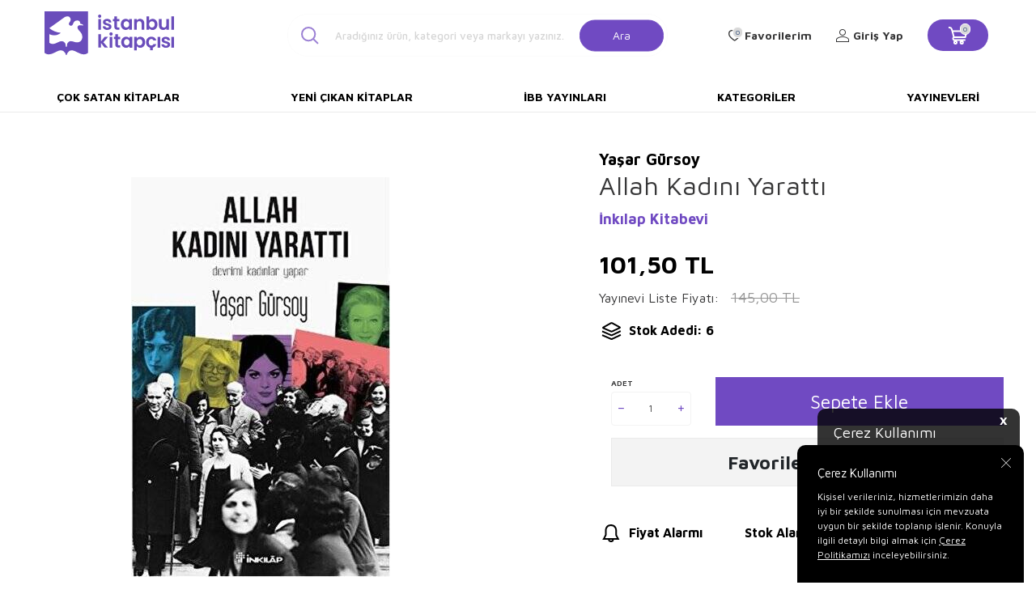

--- FILE ---
content_type: text/html; charset=UTF-8
request_url: https://www.istanbulkitapcisi.com/allah-kadini-yaratti
body_size: 17200
content:
<!DOCTYPE html>
<html lang="tr-TR" >
<head>
<meta charset="utf-8" />
<title>Allah Kadını Yarattı Satın Al: İstanbul Kitapçısı</title>
<meta name="description" content="Allah Kadını Yarattı - Bu kitapta satırlara yansıtılanlar, kadının uygarlık tarihindeki yeri ya da erkekle arasındaki eşitlik değildir. Amaç, genç kadınlarımızın geleceğe dair duruşlarını belirlerken geçmişte başarıya ulaşan kadınlarımızdan ilham alm" />
<meta name="copyright" content="T-Soft E-Ticaret Sistemleri" />
<script>window['PRODUCT_DATA'] = [];</script>
<meta name="robots" content="index,follow" /><link rel="canonical" href="https://www.istanbulkitapcisi.com/allah-kadini-yaratti" /><meta property="og:image" content="https://www.istanbulkitapcisi.com/allah-kadini-yaratti-kadin-calismalari-inkilap-kitabevi-yasar-gursoy-884687-85-O.jpg"/>
                <meta property="og:image:width" content="300" />
                <meta property="og:image:height" content="300" />
                <meta property="og:type" content="product" />
                <meta property="og:title" content="Allah Kadını Yarattı Satın Al: İstanbul Kitapçısı" />
                <meta property="og:description" content="Allah Kadını Yarattı - Bu kitapta satırlara yansıtılanlar, kadının uygarlık tarihindeki yeri ya da erkekle arasındaki eşitlik değildir. Amaç, genç kadınlarımızın geleceğe dair duruşlarını belirlerken geçmişte başarıya ulaşan kadınlarımızdan ilham alm" />
                <meta property="product:availability" content="in stock" />
                <meta property="og:url" content="https://www.istanbulkitapcisi.com/allah-kadini-yaratti" />
                <meta property="og:site_name" content="https://www.istanbulkitapcisi.com/" />
                <meta name="twitter:card" content="summary" />
                <meta name="twitter:title" content="Allah Kadını Yarattı Satın Al: İstanbul Kitapçısı" />
                <meta name="twitter:description" content="Allah Kadını Yarattı - Bu kitapta satırlara yansıtılanlar, kadının uygarlık tarihindeki yeri ya da erkekle arasındaki eşitlik değildir. Amaç, genç kadınlarımızın geleceğe dair duruşlarını belirlerken geçmişte başarıya ulaşan kadınlarımızdan ilham alm" />
                <meta name="twitter:image" content="https://www.istanbulkitapcisi.com/allah-kadini-yaratti-kadin-calismalari-inkilap-kitabevi-yasar-gursoy-884687-85-O.jpg" />
            <script>
                const E_EXPORT_ACTIVE = 0;
                const CART_DROPDOWN_LIST = false;
                const ENDPOINT_PREFIX = '';
                const ENDPOINT_ALLOWED_KEYS = [];
                const SETTINGS = {"KVKK_REQUIRED":1,"NEGATIVE_STOCK":"0","DYNAMIC_LOADING_SHOW_BUTTON":0,"IS_COMMENT_RATE_ACTIVE":1};
                try {
                    var PAGE_TYPE = 'product';
                    var PAGE_ID = 3;
                    var ON_PAGE_READY = [];
                    var THEME_VERSION = 'v5';
                    var THEME_FOLDER = 'v5-istanbulkitapcisi';
                    var MEMBER_INFO = {"ID":0,"CODE":"","FIRST_NAME":"","BIRTH_DATE":"","GENDER":"","LAST_NAME":"","MAIL":"","MAIL_HASH":"","PHONE":"","PHONE_HASH":"","PHONE_HASH_SHA":"","GROUP":0,"TRANSACTION_COUNT":0,"REPRESENTATIVE":"","KVKK":-1,"COUNTRY":"TR","E_COUNTRY":""};
                    var IS_VENDOR = 0;
                    var MOBILE_ACTIVE = false;
                    var CART_COUNT = '0';
                    var CART_TOTAL = '0,00';
                    var SESS_ID = '3705ee452f98773fab64df899396e86d';
                    var LANGUAGE = 'tr';
                    var CURRENCY = 'TL';
                    var SEP_DEC = ',';
                    var SEP_THO = '.';
                    var DECIMAL_LENGTH = 2;  
                    var SERVICE_INFO = null;
                    var CART_CSRF_TOKEN = '7bd9e8886875b0ba5ce39af502d1e8f4f8cd9ec151fd29b7734200e37059de1c';
                    var CSRF_TOKEN = 'JhpcII5WWmozXREuSqMs7IC9aAqQwzTn6vtmKiFqt08=';
                    
                }
                catch(err) { }
            </script>
            <!--cache--><link rel="preload" as="font" href="/theme/v5/css/fonts/tsoft-icon.woff2?v=1" type="font/woff2" crossorigin>
<link rel="preconnect" href="https://fonts.gstatic.com" crossorigin>
<link rel="preload" as="style" href="https://fonts.googleapis.com/css2?family=Maven Pro&family=Maven Pro:wght@500&family=Maven Pro:wght@600&family=Maven Pro:wght@700&family=Mulish&display=swap">
<link rel="stylesheet" href="https://fonts.googleapis.com/css2?family=Maven Pro&family=Maven Pro:wght@500&family=Maven Pro:wght@600&family=Maven Pro:wght@700&family=Mulish&display=swap" media="print" onload="this.media='all'">
<noscript>
<link rel="stylesheet" href="https://fonts.googleapis.com/css2?family=Maven Pro&family=Maven Pro:wght@500&family=Maven Pro:wght@600&family=Maven Pro:wght@700&family=Mulish&display=swap">
</noscript>
<link type="text/css" rel="stylesheet" href="/srv/compressed/load/all/css/tr/3/0.css?v=1763968393&isTablet=0&isMobile=1&userType=Ziyaretci">
<link rel="shortcut icon" href="/Data/EditorFiles/favicon.ico">
<meta name="viewport" content="width=device-width, initial-scale=1">
<script>
if (navigator.userAgent.indexOf('iPhone') > -1 || PAGE_ID == 91) {
document.querySelector("[name=viewport]").setAttribute('content', 'width=device-width, initial-scale=1, maximum-scale=1');
}
</script>
<script src="/theme/v5/js/callbacks.js?v=1763968393"></script>
<script src="/js/tsoftapps/v5/header.js?v=1763968393"></script>
<link rel="preconnect" href="https://fonts.googleapis.com">
<link rel="preconnect" href="https://fonts.gstatic.com" crossorigin>
<link href="https://fonts.googleapis.com/css2?family=Cabin:wght@400;600&display=swap" rel="stylesheet">
<link rel="stylesheet" href="https://cdnjs.cloudflare.com/ajax/libs/font-awesome/4.7.0/css/font-awesome.min.css">
<script type="text/javascript" src="https://cdnjs.cloudflare.com/ajax/libs/masonry/4.2.2/masonry.pkgd.min.js"></script><meta name="google-site-verification" content="CDXv-OJjKWOsTWNqmsJpVxvzT3Z0l1HSDkeEf2-VXlM" /><script>
var cookie_usage = {
setCookie: function(cookie_name, cookie_value, cookie_expire){
var d = new Date();
d.setTime(d.getTime() + (cookie_expire));
var expires = "expires="+ d.toUTCString();
if(cookie_expire != ""){
document.cookie = cookie_name + "=" + cookie_value + ";" + expires + ";path=/";
}else{
document.cookie = cookie_name + "=" + cookie_value;
}
},
language_content: JSON.parse('{"cookie_title":{"tr":"Çerez Kullanımı"},"cookie_description":{"tr":"Kişisel verileriniz, hizmetlerimizin daha iyi bir şekilde sunulması için mevzuata uygun bir şekilde toplanıp işlenir. Konuyla ilgili detaylı bilgi almak için Gizlilik Politikamızı inceleyebilirsiniz."}}'),
getCookie: function(cookie_name){
var name = cookie_name + "=";
var decodedCookie = decodeURIComponent(document.cookie);
var ca = decodedCookie.split(';');
for(var i = 0; i < ca.length; i++) {
var c = ca[i];
while (c.charAt(0) == ' ') {
c = c.substring(1);
}
if (c.indexOf(name) == 0) {
return c.substring(name.length, c.length);
}
}
return "";
},
run: function(){
var lang = cookie_usage.language_content;
var current_lang = window.LANGUAGE;
var default_title = `Çerez Kullanımı`;
var default_description = `Kişisel verileriniz, hizmetlerimizin daha iyi bir şekilde sunulması için mevzuata uygun bir şekilde toplanıp işlenir. Konuyla ilgili detaylı bilgi almak için Gizlilik Politikamızı inceleyebilirsiniz.`;
if(typeof lang.cookie_title[current_lang] != 'undefined' && lang.cookie_title[current_lang] != ""){
var default_title = lang.cookie_title[current_lang];
}
if(typeof lang.cookie_description[current_lang] != 'undefined' && lang.cookie_description[current_lang] != "" ){
var default_description = lang.cookie_description[current_lang];
}
document.write(`<div id="cookie_law"><span id="cookie_law_close">X</span><div id="cookie_law_title">`+default_title+`</div><div id="cookie_law_description">`+default_description+`</div></div>`);
document.write(`<style>#cookie_law{z-index:9999;line-height:20px;position:fixed;bottom:0;right:20px;border-top-left-radius:10px;border-top-right-radius:10px;background-color:rgba(0,0,0,0.8); padding:20px;width:250px;color:rgba(255,255,255,1);}#cookie_law_title{font-size:18px;margin-bottom:15px;}#cookie_law_description{font-size14px;}#cookie_law_close{position:absolute;color:#fff;font-size:14px;width:20px;height:20px;top:5px;right:5px;border-radius:3px;font-weight:bold;cursor:pointer;}@media only screen and (max-width: 1023px){#cookie_law{bottom: 0; right: 0; left: 0;width: calc(100% - 20px);height: max-content;border-radius: 0px; padding: 10px;background: rgba(0,0,0,0.8);}</style>`);
var cookie_law = cookie_usage.getCookie("cookie_law");
if(cookie_law == 1){
document.getElementById('cookie_law').style.display = 'none';
}
document.getElementById('cookie_law_close').addEventListener("click", function(){
cookie_usage.setCookie('cookie_law', 1, (15 * 24 * 60 * 60 * 1000));
document.getElementById('cookie_law').style.display = 'none';
});
if("limited" === "infinite"){
document.getElementById('cookie_law').style.display = 'block';
return false;
}
var cookie_loop = setInterval(function (){
var cookie_law = cookie_usage.getCookie("cookie_law");
if(cookie_law != 1){
document.getElementById('cookie_law').style.display = 'block';
var cookie_law_time_out = cookie_usage.getCookie('cookie_law_time_out');
if(cookie_law_time_out == ""){
cookie_usage.setCookie('cookie_law_time_out', 60, (15 * 24 * 60 * 60 * 1000));
}else if(parseInt(cookie_law_time_out) >= 0){
cookie_usage.setCookie('cookie_law_time_out', parseInt(cookie_law_time_out) - 1, (15 * 24 * 60 * 60 * 1000));
}else{
document.getElementById('cookie_law').style.display = 'none';
cookie_usage.setCookie('cookie_law', 1, (15 * 24 * 60 * 60 * 1000));
clearInterval(cookie_loop);
}
}else{
document.getElementById('cookie_law').style.display = 'none';
cookie_usage.setCookie('cookie_law_time_out', 60, (15 * 24 * 60 * 60 * 1000));
clearInterval(cookie_loop);
}
}, 1000);
}
}
cookie_usage.run();
</script>
</head>
<body>
<input type="hidden" id="cookie-law" value="1"><div class="w-100 d-flex flex-wrap ">
<div class=" col-12 col-sm-12 col-md-12 col-lg-12 col-xl-12 col-xxl-12 column-473  "><div class="row">
<div id="relation|548" data-id="548" class="relArea col-12 v5-istanbulkitapcisi  folder-header tpl-user_header2 "><div class="row">
<header class="container-fluid border-bottom border-light">
<div class="row">
<!--<div class="col-12 py-1 cargo-wrapper">
<div class="d-flex justify-content-center w-100 align-items-center">
<span class="col-sm-12 col-lg-12 d-flex justify-content-center">75 TL Üzeri Kargo Bedava</span>
</div>
</div>-->
<div id="header-middle" class="w-100 mb-1">
<div id="header-sticky" class="w-100 bg-white" data-toggle="sticky" data-parent="#header-middle"
data-class="header-sticky" data-scroll="180" data-direction="true">
<div id="header-main" class="container p-1">
<div class="row align-items-center">
<div class="col-3 d-lg-none">
<a href="#mobile-menu-548" data-toggle="drawer" class="header-mobile-menu-btn">
<i class="icon icon-menu text-primary"></i>
</a>
</div>
<div class="col-5 col-lg-2 d-flex">
<a href="https://www.istanbulkitapcisi.com/" id="logo">
<div><img style="width: 10rem; height: auto;" title="İstanbul Kitap&ccedil;ısı Logo" src="Data/EditorFiles/istanbul-kitapcisi-logo.svg" alt="İstanbul Kitap&ccedil;ısı Logo" width="170" height="60"></div>
</a>
</div>
<div id="header-search" class="col-12 col-lg-5 offset-lg-1 d-none d-lg-block">
<form action="/arama" method="get" autocomplete="off" id="search"
class="w-100 position-relative">
<i class=" icon icon-search"></i>
<input id="live-search" type="search" name="q" placeholder="Aradığınız ürün, kategori veya markayı yazınız."
class="form-control form-control-lg"
data-search="live-search" v-model="searchVal"
data-licence="1">
<button type="submit" class="btn btn-primary" id="live-search-btn">Ara</button>
<div class="p-1 pb-0 bg-white border border-round search-form-list"
id="dynamic-search-548" v-if="searchVal.length > 0 && data != ''" v-cloak>
<div class="row dynamic-search">
<div class="col-12 col-sm dynamic-search-item mb-1"
v-if="data.products.length > 0">
<div class="block-title border-bottom border-light">Ürünler
</div>
<ul>
<li v-for="P in data.products">
<a :href="'/' + P.url">
<span class="search-image" v-if="P.image"><img :src="P.image"
:alt="P.title"></span>
<span v-html="P.title"></span>
</a>
</li>
</ul>
</div>
<div class="col-12 col-sm dynamic-search-item mb-1"
v-if="data.categories.length > 0">
<div class="block-title border-bottom border-light">Kategoriler
</div>
<ul>
<li v-for="C in data.categories">
<a :href="'/' + C.url">
<span class="search-image" v-if="C.image"><img :src="C.image"
:alt="C.title"></span>
<span v-html="C.title"></span>
</a>
</li>
</ul>
</div>
<div class="col-12 col-sm dynamic-search-item mb-1"
v-if="data.brands.length > 0">
<div class="block-title border-bottom border-light">Markalar</div>
<ul>
<li v-for="B in data.brands">
<a :href="'/' + B.url">
<span class="search-image" v-if="B.image"><img :src="B.image"
:alt="B.title"></span>
<span v-html="B.title"></span>
</a>
</li>
</ul>
</div>
<div class="col-12 col-sm dynamic-search-item" v-if="data.combines.length > 0">
<div class="block-title border-bottom border-light">Kombinler</div>
<ul>
<li v-for="C in data.combines">
<a :href="'/' + C.url">
<span class="search-image" v-if="C.image"><img :src="C.image"
:alt="C.title"></span>
<span v-html="C.title"></span>
</a>
</li>
</ul>
</div>
<div class="dynamic-search-item px-1 mb-1"
v-if="data.products.length < 1 && data.categories.length < 1 && data.brands.length < 1 && data.combines.length < 1">
Sonuç bulunamadı.
</div>
</div>
</div>
</form>
</div>
<nav id="main-menu" class="col-8 container-fluid px-0 d-none sticky-main">
<div class="container d-flex position-relative">
<ul class="w-100 d-inline-flex menu justify-content-center align-items-center">
<li>
<a href="https://www.istanbulkitapcisi.com/cok-satan-kitaplar"
class="d-flex align-items-center p-1 h-100 w-100 text-center text-uppercase"
title="Çok Satan Kitaplar">Çok Satan Kitaplar</a>
</li>
<li>
<a href="https://www.istanbulkitapcisi.com/yeni-cikan-kitaplar"
class="d-flex align-items-center p-1 h-100 w-100 text-center text-uppercase"
title="Yeni Çıkan Kitaplar">Yeni Çıkan Kitaplar</a>
</li>
<li>
<a href="https://www.istanbulkitapcisi.com/ibb-yayinlari"
class="d-flex align-items-center p-1 h-100 w-100 text-center text-uppercase"
title="İBB Yayınları">İBB Yayınları</a>
</li>
<li>
<a href="https://www.istanbulkitapcisi.com/kategoriler"
class="d-flex align-items-center p-1 h-100 w-100 text-center text-uppercase"
title="Kategoriler">Kategoriler</a>
</li>
<li>
<a href="https://www.istanbulkitapcisi.com/yayinevleri"
class="d-flex align-items-center p-1 h-100 w-100 text-center text-uppercase"
title="Yayınevleri">Yayınevleri</a>
</li>
<!--<li>
<a href="/yayinevleri" class="d-flex align-items-center p-1 h-100 w-100 text-center text-uppercase" title="">
</a>
<div class="w-100 p-1 sub-menu" id="brand-list">
<div class="row">
<div class="col-auto mb-1 brands" v-for="B in BRANDS" :id="'hidden-image-'+B.ID">
<a :href="B.URL" class="p-1 border ">
<img :src="'/Data/Markalar/'+B.ID+'.jpg'" alt="" @error="imgError(B.ID)">
</a>
</div>
</div>
</div>
</li>-->
</ul>
</div>
</nav>
<div id="hm-links" class="col-4 d-none d-lg-block col-sticky-2">
<div class="row col-lg-auto ml-lg-2">
<div class="row align-items-center justify-content-flex-end header-user-item">
<div class="col-auto d-none search-toggle">
<a href="javascript:void(0)" class="hm-link search-toggle-btn">
<i class="icon icon-search-sticky"></i>
<i class="d-none ti-close text-primary"></i>
</a>
</div>
<div class="col-auto">
<a href="#header-member-panel-548" data-toggle="drawer" class="text-body hm-link" id="header-favourite-btn">
<i class="ti-heart-o"><span class="tsoft-favourite-count customer-favorites-count badge">0</span></i>
<span class="d-none d-lg-block">Favorilerim</span>
</a>
</div>
<div class="col-auto">
<a href="#header-member-panel-548" data-toggle="drawer" class="text-body hm-link" id="header-account">
<i class="ti-user"></i>
<span class="d-none d-lg-block">Giriş Yap</span>
</a>
</div>
<div class="col-auto position-relative">
<a href="#header-cart-panel-548" data-toggle="drawer" class="text-black hm-link"
id="header-cart-count">
<i class="icon icon-basket-outline text-primary">
<span class="badge cart-soft-count">0</span></i>
<i class="icon icon-basket"></i>
</a>
</div>
</div>
</div>
</div>
</div>
</div>
</div>
</div>
<nav id="main-menu" class="container-fluid px-0 d-none d-lg-block">
<div class="container d-flex position-relative">
<ul class="w-100 d-inline-flex menu justify-content-between">
<li>
<a href="https://www.istanbulkitapcisi.com/cok-satan-kitaplar"
class="d-flex align-items-center p-1 h-100 w-100 text-center text-uppercase"
title="Çok Satan Kitaplar">Çok Satan Kitaplar</a>
</li>
<li>
<a href="https://www.istanbulkitapcisi.com/yeni-cikan-kitaplar"
class="d-flex align-items-center p-1 h-100 w-100 text-center text-uppercase"
title="Yeni Çıkan Kitaplar">Yeni Çıkan Kitaplar</a>
</li>
<li>
<a href="https://www.istanbulkitapcisi.com/ibb-yayinlari"
class="d-flex align-items-center p-1 h-100 w-100 text-center text-uppercase"
title="İBB Yayınları">İBB Yayınları</a>
</li>
<li>
<a href="https://www.istanbulkitapcisi.com/kategoriler"
class="d-flex align-items-center p-1 h-100 w-100 text-center text-uppercase"
title="Kategoriler">Kategoriler</a>
</li>
<li>
<a href="https://www.istanbulkitapcisi.com/yayinevleri"
class="d-flex align-items-center p-1 h-100 w-100 text-center text-uppercase"
title="Yayınevleri">Yayınevleri</a>
</li>
<!--<li>
<a href="/yayinevleri" class="d-flex align-items-center p-1 h-100 w-100 text-center text-uppercase" title="">
</a>
<div class="w-100 p-1 sub-menu" id="brand-list">
<div class="row">
<div class="col-auto mb-1 brands" v-for="B in BRANDS" :id="'hidden-image-'+B.ID">
<a :href="B.URL" class="p-1 border ">
<img :src="'/Data/Markalar/'+B.ID+'.jpg'" alt="" @error="imgError(B.ID)">
</a>
</div>
</div>
</div>
</li>-->
</ul>
</div>
</nav>
</header>
<div data-rel="mobile-menu-548" class="drawer-overlay"></div>
<div id="mobile-menu-548" class="drawer-wrapper" data-display="overlay" data-position="left">
<div class="w-100">
<div class="col-12 fw-bold text-uppercase mobile-menu-title">Menü</div>
<div id="header-search" class="col-12 col-lg-6 offset-lg-1 d-block d-lg-none">
<form action="/arama" method="get" autocomplete="off" id="search"
class="w-100 position-relative">
<input id="live-search" type="search" name="q" placeholder="Aradığınız ürün, kategori veya markayı yazınız."
class="form-control form-control-lg" data-search="live-search"
v-model="searchVal" data-licence="1">
<button type="submit" class="btn btn-primary" id="live-search-btn"><i
class="icon icon-search"></i></button>
<div class="p-1 pb-0 bg-white border border-round search-form-list" id="dynamic-search-548"
v-if="searchVal.length > 0 && data != ''" v-cloak>
<div class="row dynamic-search">
<div class="col-12 col-sm dynamic-search-item mb-1" v-if="data.products.length > 0">
<div class="block-title border-bottom border-light">Ürünler</div>
<ul>
<li v-for="P in data.products">
<a :href="'/' + P.url">
<span class="search-image" v-if="P.image"><img :src="P.image"
:alt="P.title"></span>
<span v-html="P.title"></span>
</a>
</li>
</ul>
</div>
<div class="col-12 col-sm dynamic-search-item mb-1" v-if="data.categories.length > 0">
<div class="block-title border-bottom border-light">Kategoriler</div>
<ul>
<li v-for="C in data.categories">
<a :href="'/' + C.url">
<span class="search-image" v-if="C.image"><img :src="C.image"
:alt="C.title"></span>
<span v-html="C.title"></span>
</a>
</li>
</ul>
</div>
<div class="col-12 col-sm dynamic-search-item mb-1" v-if="data.brands.length > 0">
<div class="block-title border-bottom border-light">Markalar</div>
<ul>
<li v-for="B in data.brands">
<a :href="'/' + B.url">
<span class="search-image" v-if="B.image"><img :src="B.image"
:alt="B.title"></span>
<span v-html="B.title"></span>
</a>
</li>
</ul>
</div>
<div class="col-12 col-sm dynamic-search-item" v-if="data.combines.length > 0">
<div class="block-title border-bottom border-light">Kombinler</div>
<ul>
<li v-for="C in data.combines">
<a :href="'/' + C.url">
<span class="search-image" v-if="C.image"><img :src="C.image"
:alt="C.title"></span>
<span v-html="C.title"></span>
</a>
</li>
</ul>
</div>
<div class="dynamic-search-item px-1 mb-1"
v-if="data.products.length < 1 && data.categories.length < 1 && data.brands.length < 1 && data.combines.length < 1">
Sonuç bulunamadı.
</div>
</div>
</div>
</form>
</div>
<nav class="col-12">
<ul class="w-100 clearfix">
<li class="w-100">
<a href="https://www.istanbulkitapcisi.com/cok-satan-kitaplar" class="d-block" title="Çok Satan Kitaplar">Çok Satan Kitaplar</a>
</li>
<li class="w-100">
<a href="https://www.istanbulkitapcisi.com/yeni-cikan-kitaplar" class="d-block" title="Yeni Çıkan Kitaplar">Yeni Çıkan Kitaplar</a>
</li>
<li class="w-100">
<a href="https://www.istanbulkitapcisi.com/ibb-yayinlari" class="d-block" title="İBB Yayınları">İBB Yayınları</a>
</li>
<li class="w-100">
<a href="https://www.istanbulkitapcisi.com/kategoriler" class="d-block" title="Kategoriler">Kategoriler</a>
</li>
<li class="w-100">
<a href="https://www.istanbulkitapcisi.com/yayinevleri" class="d-block" title="Yayınevleri">Yayınevleri</a>
</li>
</ul>
</nav>
<nav class="w-100 nav bg-light">
<ul class="w-100 clearfix">
</ul>
</nav>
</div>
</div>
<div data-rel="header-member-panel-548" class="drawer-overlay"></div>
<div id="header-member-panel-548" class="drawer-wrapper" data-display="overlay" data-position="right">
<div class="drawer-close d-inline-flex">
<span class="d-md-none">Kapat</span>
<i class="ti-close"></i>
</div>
<div class="drawer-title clearfix">
<i class="ti-user"></i>
<span>Hesabım</span>
</div>
<div class="drawer-body">
<form action="#" method="POST" class="col-12" data-toggle="login-form" data-prefix="header-"
data-callback="headerMemberLoginFn" novalidate>
<div class="row">
<div class="col-12 p-0">
<ul id="header-login-type" class="tab-nav list-style-none">
<li class="active" data-type="email"><a href="#header-login"
data-toggle="tab">Üye Girişi</a></li>
</ul>
</div>
<div class="col-12 px-0 mb-1 tab-content">
<div id="header-login" class="w-100 tab-pane active">
<label for="header-email">Kullanıcı Adı/E-Posta</label>
<div class="w-100 popover-wrapper position-relative">
<input type="email" id="header-email" class="form-control" placeholder="E-posta adresinizi giriniz">
</div>
</div>
</div>
<div class="col-12 px-0 mb-1">
<label for="header-password">Şifre</label>
<input type="password" id="header-password" class="form-control" placeholder="Şifrenizi giriniz">
</div>
<div class="col-12 px-0 d-flex flex-wrap justify-content-between">
<input type="checkbox" id="header-remember" name="header-remember" class="form-control">
<label for="header-remember" class="mb-1 d-flex align-items-center">
<span class="input-checkbox">
<i class="ti-check"></i>
</span>
Beni Hatırla
</label>
<a href="/uye-sifre-hatirlat" class="text-body mb-1">Şifremi Unuttum</a>
</div>
<div class="col-12 px-0 mb-1">
<button type="submit" class="w-100 btn btn-primary text-uppercase">Giriş Yap</button>
</div>
<div class="col-12 px-0 mb-1">
<a href="/uye-kayit"
class="w-100 btn btn-dark text-uppercase text-center">Kayıt Ol</a>
</div>
</div>
</form>
</div>
</div>
<div data-rel="header-cart-panel-548" class="drawer-overlay"></div>
<div id="header-cart-panel-548" class="drawer-wrapper" data-display="overlay" data-position="right"
data-callback="headercart-cb-548">
<div class="drawer-close d-inline-flex">
<span class="d-md-none">Kapat</span>
<i class="ti-close"></i>
</div>
<div class="drawer-title clearfix">
<i class="ti-basket-outline"></i>
<span>Sepetim</span>
</div>
<div class="drawer-body"></div>
</div>
<div class="bg-primary text-white text-center border border-white scroll-to-up" id="scroll-to-up-548">
<i class="ti-arrow-up"></i>
</div></div></div>
</div></div>
</div>
<div class="w-100 d-flex flex-wrap mt-2"><div class="container"><div class="row">
<div class=" col-12 col-sm-12 col-md-12 col-lg-12 col-xl-12 col-xxl-12 column-474  "><div class="row">
<div id="relation|549" data-id="549" class="relArea col-12 v5-istanbulkitapcisi  folder-product-detail tpl-default "><div class="row"><div id="product-detail" class="col-12">
<div class="row">
<div id="product-left" class="col-12 col-md-7 pr-0 pl-0">
<div id="product-detail-images-wrapper-549"
class="w-100 h-100 position-relative product-detail-images-wrapper">
<div class="row align-items-center">
<div class="col-12 col-md-2 d-none pr-0">
<div class="row">
<div class="col-12">
<div class="w-100 position-relative product-thumb-slider-wrapper">
<div id="product-thumb-slider-549" class="swiper-container">
<div class="swiper-wrapper">
<div class="swiper-slide slide-item" data-id="0">
<div class="image-wrapper">
<figure class="image-inner">
<img src="https://www.istanbulkitapcisi.com/allah-kadini-yaratti-kadin-calismalari-inkilap-kitabevi-yasar-gursoy-884687-85-K.jpg"
alt="Allah Kadını Yarattı - 1">
</figure>
</div>
</div>
</div>
</div>
<!-- <div id="swiper-thumb-prev-549" class="swiper-button-prev"><i class="ti-arrow-left"></i></div>
<div id="swiper-thumb-next-549" class="swiper-button-next"><i class="ti-arrow-right"></i></div> -->
</div>
</div>
</div>
</div>
<div class="col-12 col-md-10 pl-0 ">
<div class="w-100 position-relative mb-1 product-detail-images">
<div id="product-detail-slider-549" class="swiper-container">
<div class="swiper-wrapper" id="gallery-549">
<a class="swiper-slide slide-item" data-id="0"
href="https://www.istanbulkitapcisi.com/allah-kadini-yaratti-kadin-calismalari-inkilap-kitabevi-yasar-gursoy-884687-85-B.jpg">
<div class="image-wrapper">
<div class="image-inner">
<figure class="image-zoom">
<img src="https://www.istanbulkitapcisi.com/allah-kadini-yaratti-kadin-calismalari-inkilap-kitabevi-yasar-gursoy-884687-85-O.jpg"
alt="Allah Kadını Yarattı - 1"
data-toggle="zoom-imageDisabled" data-target="#product-right"
data-width="450" data-height="450" data-image="https://www.istanbulkitapcisi.com/allah-kadini-yaratti-kadin-calismalari-inkilap-kitabevi-yasar-gursoy-884687-85-B.jpg">
</figure>
</div>
</div>
</a>
</div>
</div>
<div id="swiper-pagination-549" class="swiper-pagination bottom d-block d-md-none">
</div>
<div id="swiper-prev-549" class="swiper-button-prev d-none"><i
class="ti-arrow-left"></i></div>
<div id="swiper-next-549" class="swiper-button-next d-none"><i
class="ti-arrow-right"></i></div>
</div>
</div>
</div>
</div>
</div>
<div id="product-right" class="col-12 col-md-5 pl-0 pr-0">
<div class="col-12 pl-0 col-sm-auto d-flex align-items-center model-info mt-1">
<a href="yasar-gursoy" id="model-title" title="Yaşar Gürsoy" class="d-block text-body">
<span class="text-black fs-5 fw-bold mb-1">Yaşar Gürsoy</span>
</a>
</div>
<h1 id="product-title" class="fw-regular">Allah Kadını Yarattı</h1>
<div class="row justify-content-between">
<div class="col-auto mr-auto d-flex align-items-flex-end brand-info">
<a href="inkilap-kitabevi" id="brand-title" title="İnkılap Kitabevi" class="d-block fw-bold">İnkılap Kitabevi</a>
</div>
</div>
<div class="w-100 p-1 mt-1 pt-1">
<div class="row align-items-center">
<!-- <span class="discounted-badge bg-primary text-white text-center border-round ">
<span>%<span class="product-discount">30</span></span>İndirim
</span>
-->
<div class="price-wrapper d-flex flex-direction-column">
<div class="product-current-price fw-bold" data-old="">
<span class="product-price">101,50</span>
TL
</div>
<div class="d-flex align-items-center pt-1">
<span>Yayınevi Liste Fiyatı:</span>
<div class="pl-1 text-delete text-light fw-regular product-discounted-price "
data-old="0">
<span
class="product-price-not-discounted">145,00</span>
TL
</div>
</div>
</div>
<!--<div class="col-12 px-0 book-info-wrapper">
<div class="w-100 book-info-box">
<div class="d-flex align-items-center">
<span class="col-auto book-info-title">Stok Adedi:</span>
<span class="col-auto book-info-separate">:</span>
<span class="col-auto book-info-desc">6</span>
</div>
</div>
</div>-->
<div class="w-100 py-1 d-flex align-items-center fw-bold text-black">
<i class="icon icon-stock"></i>
<span>Stok Adedi: 6</span>
</div>
</div>
</div>
<!-- <div class="w-100 py-1 border-bottom d-none">
<div class="text-body fw-bold sub-title">Öne Çıkan Bilgiler</div>
<div class="text-body"><p>Bu kitapta satırlara yansıtılanlar, kadının uygarlık tarihindeki yeri ya da erkekle arasındaki eşitlik değildir. Amaç, genç kadınlarımızın geleceğe dair duruşlarını belirlerken geçmişte başarıya ulaşan kadınlarımızdan ilham almasıdır…</p><p>Kadınlar… Kadınlarımız… Türkiye’nin kadınları…</p><p>Bir dönem oldu peçenin ardından baktı dünyaya… Bir dönem geldi balo salonlarında vals yaparak göz doldurdu… *Kadınlar çalışmaz!* denilen dönemlerde cesurca tiyatro sahnesine çıkanı da oldu, filmlerde rol alanı da, savaş fotomuhabirliği yapanı da…</p><p>Erkek egemen bir toplumda kadının söz alabilmesi, kimlik kazanabilmesi hiçbir zaman kolay olmadı. Atatürk ve onun devrimleri sayesinde kadının toplumdaki yeri değişti. Türk kadını dünya tarihinde seçi</div>
</div>
-->
<input type="hidden" name="subPro851705549" id="subPro851705549"
value="0" />
<div
class="w-100 p-1 pr-0 pb-0 in-stock-available ">
<div class="row align-items-center product-add-buttons">
<div class="col-6 col-sm-2 col-md-12 col-lg-3 mb-1">
<label
class="d-block w-100 small-text text-uppercase">Adet</label>
<div class="w-100 qty qty851705549" data-increment="1"
data-toggle="qty" >
<span class="ti-minus"></span>
<span class="ti-plus"></span>
<input type="number" class="form-control no-arrows text-center"
id="ProductCount851705549" name="ProductCount851705549"
min="1" step="1" value="1">
</div>
</div>
<div class="col-12 col-lg-9 mb-1" id="product-add-cart-sticky">
<div class="row">
<div class="col-12">
<button id="addToCartBtn" class="w-100 btn btn-primary"
onclick="addToCart(851705, document.getElementById('subPro851705549').value, document.getElementById('ProductCount851705549').value)">
Sepete Ekle
</button>
</div>
</div>
</div>
<div class="col-12 mb-1">
<a href="/srv/service/content-v5/sub-folder/5/1006/popup-login" id="addToFavBtn"
data-toggle="tooltip" data-title="Favorilerime Ekle"
class="w-100 d-flex align-items-center justify-content-center btn bg-secondary border border-light px-0 fw-bold popupwin">
<span class="">Favorilerime Ekle</span>
</a>
</div>
</div>
</div>
<div
class="w-100 p-1 out-stock-available d-none">
<div class="row">
<div class="col-12 border border-light border-round py-1 text-body">
<p class="text-center fw-bold">Tükendi</p>
<a id="stock-alert-btn" href="/srv/service/content-v5/sub-folder/5/1006/popup-login"
class="btn btn-dark w-100 popupwin">Stok Alarmı</a>
</div>
</div>
</div>
<div id="product-buttons" class="w-100 py-1 clearfix d-flex align-items-center">
<a href="/srv/service/content-v5/sub-folder/5/1006/popup-login"
class="d-flex align-items-center mr-1 fw-bold text-black popupwin" id="price-alert-link"><i
class="icon icon-bell-o text-primary"></i> Fiyat Alarmı</a>
<a id="stock-alert-btn" href="/srv/service/content-v5/sub-folder/5/1006/popup-login"
class="d-flex align-items-center mr-1 fw-bold text-black popupwin">
<i class="icon icon-stock-alert"></i>
Stok Alarmı
</a>
</div>
</div>
<div class="col-12 product-detail-tab-container">
<div class="w-100">
<ul id="product-detail-tab" class="tab-nav list-style-none d-flex">
<li class="active">
<a class="d-flex align-items-center" id="tab-product-features" href="#product-features"
data-toggle="tab">Ürün Açıklaması</a>
</li>
<li>
<a class="d-flex align-items-center" id="tab-product-payment" href="#product-payment"
data-toggle="tab"
data-href="/srv/service/content-v5/sub-folder/3/1004/installment-list?isHtml=1&product=851705">Ödeme Seçenekleri</a>
</li>
<li>
<a class="d-flex align-items-center" id="tab-product-comments" href="#product-comments"
data-toggle="tab"
data-href="/srv/service/content-v5/sub-folder/3/1004/comments?product=851705">Yorumlar</a>
</li>
</ul>
</div>
<div class="w-100 tab-content bg-light">
<div id="product-features" class="w-100 p-1 tab-pane active">
<div id="product-fullbody" class="mb-1">
<p>Bu kitapta satırlara yansıtılanlar, kadının uygarlık tarihindeki yeri ya da erkekle arasındaki eşitlik değildir. Amaç, genç kadınlarımızın geleceğe dair duruşlarını belirlerken geçmişte başarıya ulaşan kadınlarımızdan ilham almasıdır…</p><p>Kadınlar… Kadınlarımız… Türkiye’nin kadınları…</p><p>Bir dönem oldu peçenin ardından baktı dünyaya… Bir dönem geldi balo salonlarında vals yaparak göz doldurdu… *Kadınlar çalışmaz!* denilen dönemlerde cesurca tiyatro sahnesine çıkanı da oldu, filmlerde rol alanı da, savaş fotomuhabirliği yapanı da…</p><p>Erkek egemen bir toplumda kadının söz alabilmesi, kimlik kazanabilmesi hiçbir zaman kolay olmadı. Atatürk ve onun devrimleri sayesinde kadının toplumdaki yeri değişti. Türk kadını dünya tarihinde seçimlerde oy kullanan ilk kadınlardandır. Seçilme hakkı tanındı, meclise girdi, belediye başkanlığı yaptı, gün geldi bir ülkeyi yönetti.</p><p>Bu kitapta sanattan siyasete, akademi dünyasından sosyal hayata birçok alanda öne çıkan, ilklere imza atan, başarı hikayeleriyle kendilerine hayran bırakan kadınlar anlatılıyor. Bu kadınların tek bir ortak özelliği var, o da cesaretleri.</p>
</div>
<div class="col-12 px-0 book-info-wrapper">
<div class="w-100 book-info-box">
<div class="d-flex align-items-center">
<span class="col-auto book-info-title">Yayınevi</span>
<span class="col-auto book-info-separate">:</span>
<span class="col-auto book-info-desc">İnkılap Kitabevi</span>
</div>
</div>
<div class="w-100 book-info-box">
<div class="d-flex align-items-center">
<span class="col-auto book-info-title">Yazar</span>
<span class="col-auto book-info-separate">:</span>
<span class="col-auto book-info-desc">Yaşar Gürsoy</span>
</div>
</div>
<div class="w-100 book-info-box">
<div class="d-flex align-items-center">
<span class="col-auto book-info-title">Barkod</span>
<span class="col-auto book-info-separate">:</span>
<span class="col-auto book-info-desc">9789751036292</span>
</div>
</div>
<div class="w-100 book-info-box">
<div class="d-flex align-items-center">
<span class="col-auto book-info-title">Boyut</span>
<span class="col-auto book-info-separate">:</span>
<span class="col-auto book-info-desc">14x22</span>
</div>
</div>
<div class="w-100 book-info-box">
<div class="d-flex align-items-center">
<span class="col-auto book-info-title">Sayfa Sayısı</span>
<span class="col-auto book-info-separate">:</span>
<span class="col-auto book-info-desc">536</span>
</div>
</div>
<div class="w-100 book-info-box">
<div class="d-flex align-items-center">
<span class="col-auto book-info-title">Cilt Tipi</span>
<span class="col-auto book-info-separate">:</span>
<span class="col-auto book-info-desc">Ciltsiz</span>
</div>
</div>
<div class="w-100 book-info-box">
<div class="d-flex align-items-center">
<span class="col-auto book-info-title">Kağıt Cinsi</span>
<span class="col-auto book-info-separate">:</span>
<span class="col-auto book-info-desc">2. Hamur</span>
</div>
</div>
<div class="w-100 book-info-box">
<div class="d-flex align-items-center">
<span class="col-auto book-info-title">Basım Yılı</span>
<span class="col-auto book-info-separate">:</span>
<span class="col-auto book-info-desc">2015</span>
</div>
</div>
<div class="w-100 book-info-box">
<div class="d-flex align-items-center">
<span class="col-auto book-info-title">Cep Boy</span>
<span class="col-auto book-info-separate">:</span>
<span class="col-auto book-info-desc">Hayır</span>
</div>
</div>
</div>
<!-- <div class="col-12 col-md-4 mb-1 border border-bottom-0">
<div class="row border-bottom fw-semibold">
<div class="col-6 py-1 border-right">Boyutlar (cm)</div>
<div class="col-6 py-1">14 x 22 x 0</div>
</div>
<div class="row border-bottom fw-semibold">
<div class="col-6 py-1 border-right">Ağırlık (Kg)</div>
<div class="col-6 py-1">536</div>
</div>
<div class="row border-bottom fw-semibold">
<div class="col-6 py-1 border-right">Teslimat Bilgisi</div>
<div class="col-6 py-1">Genellikle 5-6 gün içinde kargoya verilir.</div>
</div>
</div>
-->
</div>
<div id="product-payment" class="w-100 p-1 tab-pane"></div>
<div id="product-comments" class="w-100 p-1 tab-pane"></div>
<div id="product-images" class="w-100 p-1 border tab-pane"></div>
<div id="product-return" class="w-100 p-1 border tab-pane"></div>
<div id="product-document" class="w-100 p-1 border tab-pane">
2. Hamur
</div>
</div>
</div>
</div>
</div>
<input type="hidden" id="product-id" value="851705" />
<input type="hidden" id="product-name" value="Allah Kadını Yarattı" />
<input type="hidden" id="product-category-name" value="Kadın Çalışmaları" />
<input type="hidden" id="product-currency" value="TL" />
<input type="hidden" id="product-price" value="101.5" />
<input type="hidden" id="product-price-vat-include" value="101,50" />
<input type="hidden" id="product-supplier-code" value="" />
<input type="hidden" id="product-stock-status" value="1" />
<input type="hidden" id="product-category-ids" value="3671" />
<input type="hidden" id="product-barcode-code" value="9789751036292" />
<script type="application/ld+json">
{"@context":"https:\/\/schema.org","@type":"Book","name":"Allah Kadını Yarattı","image":["https:\/\/www.istanbulkitapcisi.com\/allah-kadini-yaratti-kadin-calismalari-inkilap-kitabevi-yasar-gursoy-884687-85-O.jpg"],"bookFormat":"http:\/\/schema.org\/Paperback","inLanguage":"Turkish","numberOfPages":"536","description":"Bu kitapta satırlara yansıtılanlar, kadının uygarlık tarihindeki yeri ya da erkekle arasındaki eşitlik değildir. Amaç, genç kadınlarımızın geleceğe dair duruşlarını belirlerken geçmişte başarıya ulaşan kadınlarımızdan ilham almasıdır…Kadınlar… Kadınlarımız… Türkiye’nin kadınları…Bir dönem oldu peçenin ardından baktı dünyaya… Bir dönem geldi balo salonlarında vals yaparak göz doldurdu… *Kadınlar çalışmaz!* denilen dönemlerde cesurca tiyatro sahnesine çıkanı da oldu, filmlerde rol alanı da, savaş fotomuhabirliği yapanı da…Erkek egemen bir toplumda kadının söz alabilmesi, kimlik kazanabilmesi hiçbir zaman kolay olmadı. Atatürk ve onun devrimleri sayesinde kadının toplumdaki yeri değişti. Türk kadını dünya tarihinde seçimlerde oy kullanan ilk kadınlardandır. Seçilme hakkı tanındı, meclise girdi, belediye başkanlığı yaptı, gün geldi bir ülkeyi yönetti.Bu kitapta sanattan siyasete, akademi dünyasından sosyal hayata birçok alanda öne çıkan, ilklere imza atan, başarı hikayeleriyle kendilerine hayran bırakan kadınlar anlatılıyor. Bu kadınların tek bir ortak özelliği var, o da cesaretleri.","isbn":"9789751036292","publisher":{"@context":"https:\/\/schema.org","@type":"Organization","name":"İnkılap Kitabevi"},"author":{"@context":"https:\/\/schema.org","@type":"Person","name":"Yaşar Gürsoy"},"offers":{"@context":"https:\/\/schema.org","@type":"Offer","url":"https:\/\/www.istanbulkitapcisi.com\/allah-kadini-yaratti","priceCurrency":"TRY","price":"101.50","priceValidUntil":"2026-02-02","availability":"https:\/\/schema.org\/InStock","itemCondition":"https:\/\/schema.org\/NewCondition","hasMerchantReturnPolicy":{"@context":"https:\/\/schema.org","returnPolicyCategory":"https:\/\/schema.org\/MerchantReturnFiniteReturnWindow","merchantReturnDays":"14","returnMethod":"https:\/\/schema.org\/ReturnByMail","returnFees":"https:\/\/schema.org\/FreeReturn","applicableCountry":"TR"}}}
</script>
<script>PRODUCT_DATA.push(JSON.parse('{\"id\":\"851705\",\"name\":\"Allah Kad\\u0131n\\u0131 Yaratt\\u0131\",\"code\":\"327482\",\"supplier_code\":\"\",\"sale_price\":\"101.5\",\"total_base_price\":145,\"total_sale_price\":101.5,\"vat\":0,\"subproduct_code\":\"\",\"subproduct_id\":0,\"price\":145,\"total_price\":145,\"available\":true,\"category_ids\":\"3671\",\"barcode\":\"9789751036292\",\"subproduct_name\":\"\",\"image\":\"https:\\/\\/www.istanbulkitapcisi.com\\/allah-kadini-yaratti-kadin-calismalari-inkilap-kitabevi-yasar-gursoy-884687-85-O.jpg\",\"quantity\":6,\"url\":\"allah-kadini-yaratti\",\"currency\":\"TL\",\"currency_target\":\"TL\",\"brand\":\"\\u0130nk\\u0131lap Kitabevi\",\"category\":\"Kad\\u0131n \\u00c7al\\u0131\\u015fmalar\\u0131\",\"category_id\":\"3671\",\"category_path\":\"Sosyoloji > \",\"model\":\"Ya\\u015far G\\u00fcrsoy\",\"personalization_id\":0,\"variant1\":null,\"variant2\":null}')); </script><script>var cnf_negative_stock=0;</script></div></div><div id="relation|553" data-id="553" class="relArea col-12 v5-istanbulkitapcisi  folder-product-review tpl-default "><div class="row"><!--cache--><div class="col-12">
<h1 class="w-100 block-title text-uppercase border-bottom border-light mb-1 mt-1">
Yorumlar
</h1>
<div class="w-100 bg-light p-1 text-bold text-black mb-2">
Sonuç bulunamadı.
</div>
</div></div></div><div id="relation|551" data-id="551" class="relArea col-12 v5-istanbulkitapcisi  folder-showcase tpl-default "><div class="row"> <div class="col-12">
<div class="row mb-1">
<div class="col-12 mb-1">
<div class="w-100 d-flex align-items-center justify-content-center py-1 border-bottom border-light">
<div class="block-title">Bu Yazarın Diğer Kitapları</div>
</div>
</div>
<div class="col-12">
<div id="producttab55110511" class="tab-pane fade-in active" data-toggle="equalHeight"
data-selector=".product-detail-card">
<div class="w-100 position-relative slider-block-wrapper">
<div class="swiper-container">
<div class="swiper-wrapper">
<div class="swiper-slide product-item">
<div class="w-100 bg-white ease product-item-inner">
<div class="w-100 position-relative">
<a href="/farkli-boyutlariyla-kadin-calismalari"
class="image-wrapper image-animate-zoom">
<picture class="image-inner">
<img src="/theme/standart/images/lazy_load_yukleniyor.gif"
data-src="https://www.istanbulkitapcisi.com/farkli-boyutlariyla-kadin-calismalari-kadin-calismalari-ekin-basim-yayin-elif-yuksel-oktay-700998-80-K.jpg" class="lazyload" loading="lazy"
alt="Farklı Boyutlarıyla Kadın Çalışmaları - Ekin Basım Yayın">
</picture>
<!-- <span
class="discounted-badge position-absolute bg-primary text-white text-center border-round ">
<span><small>%</small><span
class="product-discount">7</span></span>İndirim
</span>
-->
<!-- /*ön sipariş alanı çalışmadı*/
<span
class="info-badge position-absolute bg-primary text-white text-center border-round">
<span>Ön Sipariş</span>
<span></span>
</span>
-->
<span><a id="product-favourite-button-551806442"
class="d-block add-favourite-btn" href="javascript:void(0);"
data-id="806442" title="Favorilerime Ekle"><i
class="icon icon-heart"></i></a></span>
</a>
</div>
<div
class="col-12 py-1 product-detail-card">
<div class="row">
<a href="/elif-yuksel-oktay"
class="col-12 fw-bold text-body model-title">Elif Yüksel Oktay</a>
<a id="product-title-806442551" href="/farkli-boyutlariyla-kadin-calismalari"
class="col-12 product-title">Farklı Boyutlarıyla Kadın Çalışmaları</a>
<a id="brand-title-806442551" href="/ekin-basim-yayin"
class="col-12 fw-bold text-primary brand-title">Ekin Basım Yayın</a>
<div class="col-12 pb-1 product-bottom-line">
<div class="row">
<input type="hidden" name="subPro806442551"
id="subPro806442551" value="0" />
<input type="number" id="ProductCount806442551"
class="d-none" name="ProductCount806442551"
min="1" step="1"
value="1">
<div
class="col-12 product-price-wrapper d-flex align-items-center flex-wrap justify-content-between">
<div class="current-price">
<strong
class="fw-black product-price">613,80</strong>
TL
</div>
<div
class="product-discounted-price text-delete d-none">
<span
class="product-price-not-discounted">660,00</span>
TL
</div>
</div>
<div class="col-12 pt-1 product-buttons d-flex">
<a id="product-addcart-button-551806442"
class="d-none add-to-cart-btn bg-primary"
href="javascript:void(0);" title="Sepete Ekle"
onclick="addToCart(806442, document.getElementById('subPro806442551').value, document.getElementById('ProductCount806442551').value)">Sepete Ekle</a>
</div>
</div>
</div>
</div>
</div>
</div>
</div>
<div class="swiper-slide product-item">
<div class="w-100 bg-white ease product-item-inner">
<div class="w-100 position-relative">
<a href="/bir-tolumsal-cinsiyet-muhasebesi"
class="image-wrapper image-animate-zoom">
<picture class="image-inner">
<img src="/theme/standart/images/lazy_load_yukleniyor.gif"
data-src="https://www.istanbulkitapcisi.com/bir-tolumsal-cinsiyet-muhasebesi-kadin-calismalari-tarih-vakfi-yurt-yayinlari-nacide-berber-1047905-99-K.jpg" class="lazyload" loading="lazy"
alt="Bir Toplumsal Cinsiyet Muhasebesi - Tarih Vakfı Yurt Yayınları">
</picture>
<!-- <span
class="discounted-badge position-absolute bg-primary text-white text-center border-round ">
<span><small>%</small><span
class="product-discount">15</span></span>İndirim
</span>
-->
<!-- /*ön sipariş alanı çalışmadı*/
<span
class="info-badge position-absolute bg-primary text-white text-center border-round">
<span>Ön Sipariş</span>
<span></span>
</span>
-->
<span><a id="product-favourite-button-551993740"
class="d-block add-favourite-btn" href="javascript:void(0);"
data-id="993740" title="Favorilerime Ekle"><i
class="icon icon-heart"></i></a></span>
</a>
</div>
<div
class="col-12 py-1 product-detail-card">
<div class="row">
<a href="/nacide-berber"
class="col-12 fw-bold text-body model-title">Nacide Berber</a>
<a id="product-title-993740551" href="/bir-tolumsal-cinsiyet-muhasebesi"
class="col-12 product-title">Bir Toplumsal Cinsiyet Muhasebesi</a>
<a id="brand-title-993740551" href="/tarih-vakfi-yurt-yayinlari"
class="col-12 fw-bold text-primary brand-title">Tarih Vakfı Yurt Yayınları</a>
<div class="col-12 pb-1 product-bottom-line">
<div class="row">
<input type="hidden" name="subPro993740551"
id="subPro993740551" value="0" />
<input type="number" id="ProductCount993740551"
class="d-none" name="ProductCount993740551"
min="1" step="1"
value="1">
<div
class="col-12 product-price-wrapper d-flex align-items-center flex-wrap justify-content-between">
<div class="current-price">
<strong
class="fw-black product-price">595,00</strong>
TL
</div>
<div
class="product-discounted-price text-delete d-none">
<span
class="product-price-not-discounted">700,00</span>
TL
</div>
</div>
<div class="col-12 pt-1 product-buttons d-flex">
<a id="product-addcart-button-551993740"
class="d-none add-to-cart-btn bg-primary"
href="javascript:void(0);" title="Sepete Ekle"
onclick="addToCart(993740, document.getElementById('subPro993740551').value, document.getElementById('ProductCount993740551').value)">Sepete Ekle</a>
</div>
</div>
</div>
</div>
</div>
</div>
</div>
<div class="swiper-slide product-item">
<div class="w-100 bg-white ease product-item-inner">
<div class="w-100 position-relative">
<a href="/yeni-istanbul-calismalari"
class="image-wrapper image-animate-zoom">
<picture class="image-inner">
<img src="/theme/standart/images/lazy_load_yukleniyor.gif"
data-src="https://www.istanbulkitapcisi.com/yeni-istanbul-calismalari-politik-akimlar-hareketler-metis-yayinlari-ayfer-bartu-candan-853260-77-K.jpg" class="lazyload" loading="lazy"
alt="Yeni İstanbul Çalışmaları - Metis Yayınları">
</picture>
<!-- <span
class="discounted-badge position-absolute bg-primary text-white text-center border-round ">
<span><small>%</small><span
class="product-discount">15</span></span>İndirim
</span>
-->
<!-- /*ön sipariş alanı çalışmadı*/
<span
class="info-badge position-absolute bg-primary text-white text-center border-round">
<span>Ön Sipariş</span>
<span></span>
</span>
-->
<span><a id="product-favourite-button-551775442"
class="d-block add-favourite-btn" href="javascript:void(0);"
data-id="775442" title="Favorilerime Ekle"><i
class="icon icon-heart"></i></a></span>
</a>
</div>
<div
class="col-12 py-1 product-detail-card">
<div class="row">
<a href="/ayfer-bartu-candan"
class="col-12 fw-bold text-body model-title">Ayfer Bartu Candan</a>
<a id="product-title-775442551" href="/yeni-istanbul-calismalari"
class="col-12 product-title">Yeni İstanbul Çalışmaları</a>
<a id="brand-title-775442551" href="/metis-yayinlari"
class="col-12 fw-bold text-primary brand-title">Metis Yayınları</a>
<div class="col-12 pb-1 product-bottom-line">
<div class="row">
<input type="hidden" name="subPro775442551"
id="subPro775442551" value="0" />
<input type="number" id="ProductCount775442551"
class="d-none" name="ProductCount775442551"
min="1" step="1"
value="1">
<div
class="col-12 product-price-wrapper d-flex align-items-center flex-wrap justify-content-between">
<div class="current-price">
<strong
class="fw-black product-price">535,50</strong>
TL
</div>
<div
class="product-discounted-price text-delete d-none">
<span
class="product-price-not-discounted">630,00</span>
TL
</div>
</div>
<div class="col-12 pt-1 product-buttons d-flex">
<a id="product-addcart-button-551775442"
class="d-none add-to-cart-btn bg-primary"
href="javascript:void(0);" title="Sepete Ekle"
onclick="addToCart(775442, document.getElementById('subPro775442551').value, document.getElementById('ProductCount775442551').value)">Sepete Ekle</a>
</div>
</div>
</div>
</div>
</div>
</div>
</div>
<div class="swiper-slide product-item">
<div class="w-100 bg-white ease product-item-inner">
<div class="w-100 position-relative">
<a href="/sinir-tanimayan-siddet"
class="image-wrapper image-animate-zoom">
<picture class="image-inner">
<img src="/theme/standart/images/lazy_load_yukleniyor.gif"
data-src="https://www.istanbulkitapcisi.com/sinir-tanimayan-siddet-kadin-calismalari-metis-yayinlari-yakin-erturk-765022-72-K.jpg" class="lazyload" loading="lazy"
alt="Sınır Tanımayan Şiddet - Metis Yayınları">
</picture>
<!-- <span
class="discounted-badge position-absolute bg-primary text-white text-center border-round ">
<span><small>%</small><span
class="product-discount">15</span></span>İndirim
</span>
-->
<!-- /*ön sipariş alanı çalışmadı*/
<span
class="info-badge position-absolute bg-primary text-white text-center border-round">
<span>Ön Sipariş</span>
<span></span>
</span>
-->
<span><a id="product-favourite-button-551725356"
class="d-block add-favourite-btn" href="javascript:void(0);"
data-id="725356" title="Favorilerime Ekle"><i
class="icon icon-heart"></i></a></span>
</a>
</div>
<div
class="col-12 py-1 product-detail-card">
<div class="row">
<a href="/yakin-erturk"
class="col-12 fw-bold text-body model-title">Yakın Ertürk</a>
<a id="product-title-725356551" href="/sinir-tanimayan-siddet"
class="col-12 product-title">Sınır Tanımayan Şiddet</a>
<a id="brand-title-725356551" href="/metis-yayinlari"
class="col-12 fw-bold text-primary brand-title">Metis Yayınları</a>
<div class="col-12 pb-1 product-bottom-line">
<div class="row">
<input type="hidden" name="subPro725356551"
id="subPro725356551" value="0" />
<input type="number" id="ProductCount725356551"
class="d-none" name="ProductCount725356551"
min="1" step="1"
value="1">
<div
class="col-12 product-price-wrapper d-flex align-items-center flex-wrap justify-content-between">
<div class="current-price">
<strong
class="fw-black product-price">527,00</strong>
TL
</div>
<div
class="product-discounted-price text-delete d-none">
<span
class="product-price-not-discounted">620,00</span>
TL
</div>
</div>
<div class="col-12 pt-1 product-buttons d-flex">
<a id="product-addcart-button-551725356"
class="d-none add-to-cart-btn bg-primary"
href="javascript:void(0);" title="Sepete Ekle"
onclick="addToCart(725356, document.getElementById('subPro725356551').value, document.getElementById('ProductCount725356551').value)">Sepete Ekle</a>
</div>
</div>
</div>
</div>
</div>
</div>
</div>
<div class="swiper-slide product-item">
<div class="w-100 bg-white ease product-item-inner">
<div class="w-100 position-relative">
<a href="/statu-oyunlari-kadin-toplanmalarinda-gosteris-tuketimi-bourdieu-sosyolojisi-ve-etnik-sermaye"
class="image-wrapper image-animate-zoom">
<picture class="image-inner">
<img src="/theme/standart/images/lazy_load_yukleniyor.gif"
data-src="https://www.istanbulkitapcisi.com/statu-oyunlari-kadin-toplanmalarinda-gosteris-tuketimi-bourdieu-sosyolojisi-ve-etnik-sermaye-kadin-calismalari-akademisyen-kitabevi-ayse-karacizmeli-guzeler-908424-88-K.jpg" class="lazyload" loading="lazy"
alt="Statü Oyunları Kadın Toplanmalarında Gösteriş Tüketimi, Bourdıeu Sosyolojisi ve Etnik Sermaye - Akademisyen Kitabevi">
</picture>
<!-- <span
class="discounted-badge position-absolute bg-primary text-white text-center border-round ">
<span><small>%</small><span
class="product-discount">13</span></span>İndirim
</span>
-->
<!-- /*ön sipariş alanı çalışmadı*/
<span
class="info-badge position-absolute bg-primary text-white text-center border-round">
<span>Ön Sipariş</span>
<span></span>
</span>
-->
<span><a id="product-favourite-button-551887998"
class="d-block add-favourite-btn" href="javascript:void(0);"
data-id="887998" title="Favorilerime Ekle"><i
class="icon icon-heart"></i></a></span>
</a>
</div>
<div
class="col-12 py-1 product-detail-card">
<div class="row">
<a href="/ayse-karacizmeli-guzeler"
class="col-12 fw-bold text-body model-title">Ayşe Karaçizmeli Güzeler</a>
<a id="product-title-887998551" href="/statu-oyunlari-kadin-toplanmalarinda-gosteris-tuketimi-bourdieu-sosyolojisi-ve-etnik-sermaye"
class="col-12 product-title">Statü Oyunları Kadın Toplanmalarında Gösteriş Tüketimi, Bourdıeu Sosyolojisi ve Etnik Sermaye</a>
<a id="brand-title-887998551" href="/akademisyen-kitabevi"
class="col-12 fw-bold text-primary brand-title">Akademisyen Kitabevi</a>
<div class="col-12 pb-1 product-bottom-line">
<div class="row">
<input type="hidden" name="subPro887998551"
id="subPro887998551" value="0" />
<input type="number" id="ProductCount887998551"
class="d-none" name="ProductCount887998551"
min="1" step="1"
value="1">
<div
class="col-12 product-price-wrapper d-flex align-items-center flex-wrap justify-content-between">
<div class="current-price">
<strong
class="fw-black product-price">505,69</strong>
TL
</div>
<div
class="product-discounted-price text-delete d-none">
<span
class="product-price-not-discounted">581,25</span>
TL
</div>
</div>
<div class="col-12 pt-1 product-buttons d-flex">
<a id="product-addcart-button-551887998"
class="d-none add-to-cart-btn bg-primary"
href="javascript:void(0);" title="Sepete Ekle"
onclick="addToCart(887998, document.getElementById('subPro887998551').value, document.getElementById('ProductCount887998551').value)">Sepete Ekle</a>
</div>
</div>
</div>
</div>
</div>
</div>
</div>
<div class="swiper-slide product-item">
<div class="w-100 bg-white ease product-item-inner">
<div class="w-100 position-relative">
<a href="/ekonomi-sosyoloji-ve-kadin"
class="image-wrapper image-animate-zoom">
<picture class="image-inner">
<img src="/theme/standart/images/lazy_load_yukleniyor.gif"
data-src="https://www.istanbulkitapcisi.com/ekonomi-sosyoloji-ve-kadin-kadin-calismalari-kriter-yayinlari-kolektif-834549-82-K.jpg" class="lazyload" loading="lazy"
alt="Ekonomi, Sosyoloji ve Kadın - Kriter Yayınları">
</picture>
<!-- <span
class="discounted-badge position-absolute bg-primary text-white text-center border-round ">
<span><small>%</small><span
class="product-discount">19</span></span>İndirim
</span>
-->
<!-- /*ön sipariş alanı çalışmadı*/
<span
class="info-badge position-absolute bg-primary text-white text-center border-round">
<span>Ön Sipariş</span>
<span></span>
</span>
-->
<span><a id="product-favourite-button-551828121"
class="d-block add-favourite-btn" href="javascript:void(0);"
data-id="828121" title="Favorilerime Ekle"><i
class="icon icon-heart"></i></a></span>
</a>
</div>
<div
class="col-12 py-1 product-detail-card">
<div class="row">
<a href="/kolektif"
class="col-12 fw-bold text-body model-title">Kolektif</a>
<a id="product-title-828121551" href="/ekonomi-sosyoloji-ve-kadin"
class="col-12 product-title">Ekonomi, Sosyoloji ve Kadın</a>
<a id="brand-title-828121551" href="/kriter-yayinlari"
class="col-12 fw-bold text-primary brand-title">Kriter Yayınları</a>
<div class="col-12 pb-1 product-bottom-line">
<div class="row">
<input type="hidden" name="subPro828121551"
id="subPro828121551" value="0" />
<input type="number" id="ProductCount828121551"
class="d-none" name="ProductCount828121551"
min="1" step="1"
value="1">
<div
class="col-12 product-price-wrapper d-flex align-items-center flex-wrap justify-content-between">
<div class="current-price">
<strong
class="fw-black product-price">502,20</strong>
TL
</div>
<div
class="product-discounted-price text-delete d-none">
<span
class="product-price-not-discounted">620,00</span>
TL
</div>
</div>
<div class="col-12 pt-1 product-buttons d-flex">
<a id="product-addcart-button-551828121"
class="d-none add-to-cart-btn bg-primary"
href="javascript:void(0);" title="Sepete Ekle"
onclick="addToCart(828121, document.getElementById('subPro828121551').value, document.getElementById('ProductCount828121551').value)">Sepete Ekle</a>
</div>
</div>
</div>
</div>
</div>
</div>
</div>
<div class="swiper-slide product-item">
<div class="w-100 bg-white ease product-item-inner">
<div class="w-100 position-relative">
<a href="/farkli-disiplinler-isiginda-kadin-calismalari-guncel-konular-ve-degerlendirmeler-2"
class="image-wrapper image-animate-zoom">
<picture class="image-inner">
<img src="/theme/standart/images/lazy_load_yukleniyor.gif"
data-src="https://www.istanbulkitapcisi.com/farkli-disiplinler-isiginda-kadin-calismalari-guncel-konular-ve-degerlendirmeler-2-kadin-calismalari-egitim-yayinevi-bilimsel-eserler-kolektif-1096562-10-K.jpg" class="lazyload" loading="lazy"
alt="Farklı Disiplinler Işığında Kadın Çalışmaları Güncel Konular ve Değerlendirmeler-2 - Eğitim Yayınevi - Bilimsel Eserler">
</picture>
<!-- <span
class="discounted-badge position-absolute bg-primary text-white text-center border-round ">
<span><small>%</small><span
class="product-discount">13</span></span>İndirim
</span>
-->
<!-- /*ön sipariş alanı çalışmadı*/
<span
class="info-badge position-absolute bg-primary text-white text-center border-round">
<span>Ön Sipariş</span>
<span></span>
</span>
-->
<span><a id="product-favourite-button-5511032266"
class="d-block add-favourite-btn" href="javascript:void(0);"
data-id="1032266" title="Favorilerime Ekle"><i
class="icon icon-heart"></i></a></span>
</a>
</div>
<div
class="col-12 py-1 product-detail-card">
<div class="row">
<a href="/kolektif"
class="col-12 fw-bold text-body model-title">Kolektif</a>
<a id="product-title-1032266551" href="/farkli-disiplinler-isiginda-kadin-calismalari-guncel-konular-ve-degerlendirmeler-2"
class="col-12 product-title">Farklı Disiplinler Işığında Kadın Çalışmaları Güncel Konular ve Değerlendirmeler-2</a>
<a id="brand-title-1032266551" href="/egitim-yayinevi-bilimsel-eserler"
class="col-12 fw-bold text-primary brand-title">Eğitim Yayınevi - Bilimsel Eserler</a>
<div class="col-12 pb-1 product-bottom-line">
<div class="row">
<input type="hidden" name="subPro1032266551"
id="subPro1032266551" value="0" />
<input type="number" id="ProductCount1032266551"
class="d-none" name="ProductCount1032266551"
min="1" step="1"
value="1">
<div
class="col-12 product-price-wrapper d-flex align-items-center flex-wrap justify-content-between">
<div class="current-price">
<strong
class="fw-black product-price">500,25</strong>
TL
</div>
<div
class="product-discounted-price text-delete d-none">
<span
class="product-price-not-discounted">575,00</span>
TL
</div>
</div>
<div class="col-12 pt-1 product-buttons d-flex">
<a id="product-addcart-button-5511032266"
class="d-none add-to-cart-btn bg-primary"
href="javascript:void(0);" title="Sepete Ekle"
onclick="addToCart(1032266, document.getElementById('subPro1032266551').value, document.getElementById('ProductCount1032266551').value)">Sepete Ekle</a>
</div>
</div>
</div>
</div>
</div>
</div>
</div>
<div class="swiper-slide product-item">
<div class="w-100 bg-white ease product-item-inner">
<div class="w-100 position-relative">
<a href="/farkli-disiplinler-isiginda-kadin-calismalari"
class="image-wrapper image-animate-zoom">
<picture class="image-inner">
<img src="/theme/standart/images/lazy_load_yukleniyor.gif"
data-src="https://www.istanbulkitapcisi.com/farkli-disiplinler-isiginda-kadin-calismalari-kadin-calismalari-egitim-yayinevi-bilimsel-eserler-elif-ozlem-ozcatal-1034040-98-K.jpg" class="lazyload" loading="lazy"
alt="Farklı Disiplinler Işığında Kadın Çalışmaları - Eğitim Yayınevi - Bilimsel Eserler">
</picture>
<!-- <span
class="discounted-badge position-absolute bg-primary text-white text-center border-round ">
<span><small>%</small><span
class="product-discount">13</span></span>İndirim
</span>
-->
<!-- /*ön sipariş alanı çalışmadı*/
<span
class="info-badge position-absolute bg-primary text-white text-center border-round">
<span>Ön Sipariş</span>
<span></span>
</span>
-->
<span><a id="product-favourite-button-551983931"
class="d-block add-favourite-btn" href="javascript:void(0);"
data-id="983931" title="Favorilerime Ekle"><i
class="icon icon-heart"></i></a></span>
</a>
</div>
<div
class="col-12 py-1 product-detail-card">
<div class="row">
<a href="/elif-ozlem-ozcatal"
class="col-12 fw-bold text-body model-title">Elif Özlem Özçatal</a>
<a id="product-title-983931551" href="/farkli-disiplinler-isiginda-kadin-calismalari"
class="col-12 product-title">Farklı Disiplinler Işığında Kadın Çalışmaları</a>
<a id="brand-title-983931551" href="/egitim-yayinevi-bilimsel-eserler"
class="col-12 fw-bold text-primary brand-title">Eğitim Yayınevi - Bilimsel Eserler</a>
<div class="col-12 pb-1 product-bottom-line">
<div class="row">
<input type="hidden" name="subPro983931551"
id="subPro983931551" value="0" />
<input type="number" id="ProductCount983931551"
class="d-none" name="ProductCount983931551"
min="1" step="1"
value="1">
<div
class="col-12 product-price-wrapper d-flex align-items-center flex-wrap justify-content-between">
<div class="current-price">
<strong
class="fw-black product-price">500,25</strong>
TL
</div>
<div
class="product-discounted-price text-delete d-none">
<span
class="product-price-not-discounted">575,00</span>
TL
</div>
</div>
<div class="col-12 pt-1 product-buttons d-flex">
<a id="product-addcart-button-551983931"
class="d-none add-to-cart-btn bg-primary"
href="javascript:void(0);" title="Sepete Ekle"
onclick="addToCart(983931, document.getElementById('subPro983931551').value, document.getElementById('ProductCount983931551').value)">Sepete Ekle</a>
</div>
</div>
</div>
</div>
</div>
</div>
</div>
<div class="swiper-slide product-item">
<div class="w-100 bg-white ease product-item-inner">
<div class="w-100 position-relative">
<a href="/feminizm-kitabi-938131"
class="image-wrapper image-animate-zoom">
<picture class="image-inner">
<img src="/theme/standart/images/lazy_load_yukleniyor.gif"
data-src="https://www.istanbulkitapcisi.com/feminizm-kitabi-938131-kadin-calismalari-dipnot-yayinlari-hulya-osmanagaoglu-970894-93-K.jpg" class="lazyload" loading="lazy"
alt="Feminizm Kitabı - Dipnot Yayınları">
</picture>
<!-- <span
class="discounted-badge position-absolute bg-primary text-white text-center border-round ">
<span><small>%</small><span
class="product-discount">15</span></span>İndirim
</span>
-->
<!-- /*ön sipariş alanı çalışmadı*/
<span
class="info-badge position-absolute bg-primary text-white text-center border-round">
<span>Ön Sipariş</span>
<span></span>
</span>
-->
<span><a id="product-favourite-button-551938131"
class="d-block add-favourite-btn" href="javascript:void(0);"
data-id="938131" title="Favorilerime Ekle"><i
class="icon icon-heart"></i></a></span>
</a>
</div>
<div
class="col-12 py-1 product-detail-card">
<div class="row">
<a href="/hulya-osmanagaoglu"
class="col-12 fw-bold text-body model-title">Hülya Osmanağaoğlu</a>
<a id="product-title-938131551" href="/feminizm-kitabi-938131"
class="col-12 product-title">Feminizm Kitabı</a>
<a id="brand-title-938131551" href="/dipnot-yayinlari"
class="col-12 fw-bold text-primary brand-title">Dipnot Yayınları</a>
<div class="col-12 pb-1 product-bottom-line">
<div class="row">
<input type="hidden" name="subPro938131551"
id="subPro938131551" value="0" />
<input type="number" id="ProductCount938131551"
class="d-none" name="ProductCount938131551"
min="1" step="1"
value="1">
<div
class="col-12 product-price-wrapper d-flex align-items-center flex-wrap justify-content-between">
<div class="current-price">
<strong
class="fw-black product-price">493,00</strong>
TL
</div>
<div
class="product-discounted-price text-delete d-none">
<span
class="product-price-not-discounted">580,00</span>
TL
</div>
</div>
<div class="col-12 pt-1 product-buttons d-flex">
<a id="product-addcart-button-551938131"
class="d-none add-to-cart-btn bg-primary"
href="javascript:void(0);" title="Sepete Ekle"
onclick="addToCart(938131, document.getElementById('subPro938131551').value, document.getElementById('ProductCount938131551').value)">Sepete Ekle</a>
</div>
</div>
</div>
</div>
</div>
</div>
</div>
<div class="swiper-slide product-item">
<div class="w-100 bg-white ease product-item-inner">
<div class="w-100 position-relative">
<a href="/bal-yapan-kelebekler"
class="image-wrapper image-animate-zoom">
<picture class="image-inner">
<img src="/theme/standart/images/lazy_load_yukleniyor.gif"
data-src="https://www.istanbulkitapcisi.com/bal-yapan-kelebekler-kadin-calismalari-pegem-akademi-yayincilik-ebru-demircioglu-755530-75-K.jpg" class="lazyload" loading="lazy"
alt="Bal Yapan Kelebekler - Pegem Akademi Yayıncılık">
</picture>
<!-- <span
class="discounted-badge position-absolute bg-primary text-white text-center border-round ">
<span><small>%</small><span
class="product-discount">13</span></span>İndirim
</span>
-->
<!-- /*ön sipariş alanı çalışmadı*/
<span
class="info-badge position-absolute bg-primary text-white text-center border-round">
<span>Ön Sipariş</span>
<span></span>
</span>
-->
<span><a id="product-favourite-button-551759010"
class="d-block add-favourite-btn" href="javascript:void(0);"
data-id="759010" title="Favorilerime Ekle"><i
class="icon icon-heart"></i></a></span>
</a>
</div>
<div
class="col-12 py-1 product-detail-card">
<div class="row">
<a href="/ebru-demircioglu"
class="col-12 fw-bold text-body model-title">Ebru Demircioğlu</a>
<a id="product-title-759010551" href="/bal-yapan-kelebekler"
class="col-12 product-title">Bal Yapan Kelebekler</a>
<a id="brand-title-759010551" href="/pegem-akademi-yayincilik"
class="col-12 fw-bold text-primary brand-title">Pegem Akademi Yayıncılık</a>
<div class="col-12 pb-1 product-bottom-line">
<div class="row">
<input type="hidden" name="subPro759010551"
id="subPro759010551" value="0" />
<input type="number" id="ProductCount759010551"
class="d-none" name="ProductCount759010551"
min="1" step="1"
value="1">
<div
class="col-12 product-price-wrapper d-flex align-items-center flex-wrap justify-content-between">
<div class="current-price">
<strong
class="fw-black product-price">465,45</strong>
TL
</div>
<div
class="product-discounted-price text-delete d-none">
<span
class="product-price-not-discounted">535,00</span>
TL
</div>
</div>
<div class="col-12 pt-1 product-buttons d-flex">
<a id="product-addcart-button-551759010"
class="d-none add-to-cart-btn bg-primary"
href="javascript:void(0);" title="Sepete Ekle"
onclick="addToCart(759010, document.getElementById('subPro759010551').value, document.getElementById('ProductCount759010551').value)">Sepete Ekle</a>
</div>
</div>
</div>
</div>
</div>
</div>
</div>
<div class="swiper-slide product-item">
<div class="w-100 bg-white ease product-item-inner">
<div class="w-100 position-relative">
<a href="/turkiyede-ve-dunyada-kadin-arastirmalari"
class="image-wrapper image-animate-zoom">
<picture class="image-inner">
<img src="/theme/standart/images/lazy_load_yukleniyor.gif"
data-src="https://www.istanbulkitapcisi.com/turkiyede-ve-dunyada-kadin-arastirmalari-kadin-calismalari-efil-yayinevi-kolektif-696966-75-K.jpg" class="lazyload" loading="lazy"
alt="Türkiye`de ve Dünyada Kadın Araştırmaları - Efil Yayınevi">
</picture>
<!-- <span
class="discounted-badge position-absolute bg-primary text-white text-center border-round ">
<span><small>%</small><span
class="product-discount">32</span></span>İndirim
</span>
-->
<!-- /*ön sipariş alanı çalışmadı*/
<span
class="info-badge position-absolute bg-primary text-white text-center border-round">
<span>Ön Sipariş</span>
<span></span>
</span>
-->
<span><a id="product-favourite-button-551756102"
class="d-block add-favourite-btn" href="javascript:void(0);"
data-id="756102" title="Favorilerime Ekle"><i
class="icon icon-heart"></i></a></span>
</a>
</div>
<div
class="col-12 py-1 product-detail-card">
<div class="row">
<a href="/kolektif"
class="col-12 fw-bold text-body model-title">Kolektif</a>
<a id="product-title-756102551" href="/turkiyede-ve-dunyada-kadin-arastirmalari"
class="col-12 product-title">Türkiye`de ve Dünyada Kadın Araştırmaları</a>
<a id="brand-title-756102551" href="/efil-yayinevi"
class="col-12 fw-bold text-primary brand-title">Efil Yayınevi</a>
<div class="col-12 pb-1 product-bottom-line">
<div class="row">
<input type="hidden" name="subPro756102551"
id="subPro756102551" value="0" />
<input type="number" id="ProductCount756102551"
class="d-none" name="ProductCount756102551"
min="1" step="1"
value="1">
<div
class="col-12 product-price-wrapper d-flex align-items-center flex-wrap justify-content-between">
<div class="current-price">
<strong
class="fw-black product-price">459,00</strong>
TL
</div>
<div
class="product-discounted-price text-delete d-none">
<span
class="product-price-not-discounted">675,00</span>
TL
</div>
</div>
<div class="col-12 pt-1 product-buttons d-flex">
<a id="product-addcart-button-551756102"
class="d-none add-to-cart-btn bg-primary"
href="javascript:void(0);" title="Sepete Ekle"
onclick="addToCart(756102, document.getElementById('subPro756102551').value, document.getElementById('ProductCount756102551').value)">Sepete Ekle</a>
</div>
</div>
</div>
</div>
</div>
</div>
</div>
<div class="swiper-slide product-item">
<div class="w-100 bg-white ease product-item-inner">
<div class="w-100 position-relative">
<a href="/haremden-ozgurluge-turk-kadininin-bagimsizlik-oykusu"
class="image-wrapper image-animate-zoom">
<picture class="image-inner">
<img src="/theme/standart/images/lazy_load_yukleniyor.gif"
data-src="https://www.istanbulkitapcisi.com/haremden-ozgurluge-turk-kadininin-bagimsizlik-oykusu-kadin-calismalari-nerka-grup-kolektif-973741-94-K.jpg" class="lazyload" loading="lazy"
alt="Haremden Özgürlüğe Türk Kadınının Bağımsızlık Öyküsü - Nerka Grup">
</picture>
<!-- <span
class="discounted-badge position-absolute bg-primary text-white text-center border-round ">
<span><small>%</small><span
class="product-discount">10</span></span>İndirim
</span>
-->
<!-- /*ön sipariş alanı çalışmadı*/
<span
class="info-badge position-absolute bg-primary text-white text-center border-round">
<span>Ön Sipariş</span>
<span></span>
</span>
-->
<span><a id="product-favourite-button-551940722"
class="d-block add-favourite-btn" href="javascript:void(0);"
data-id="940722" title="Favorilerime Ekle"><i
class="icon icon-heart"></i></a></span>
</a>
</div>
<div
class="col-12 py-1 product-detail-card">
<div class="row">
<a href="/kolektif"
class="col-12 fw-bold text-body model-title">Kolektif</a>
<a id="product-title-940722551" href="/haremden-ozgurluge-turk-kadininin-bagimsizlik-oykusu"
class="col-12 product-title">Haremden Özgürlüğe Türk Kadınının Bağımsızlık Öyküsü</a>
<a id="brand-title-940722551" href="/nerka-grup"
class="col-12 fw-bold text-primary brand-title">Nerka Grup</a>
<div class="col-12 pb-1 product-bottom-line">
<div class="row">
<input type="hidden" name="subPro940722551"
id="subPro940722551" value="0" />
<input type="number" id="ProductCount940722551"
class="d-none" name="ProductCount940722551"
min="1" step="1"
value="1">
<div
class="col-12 product-price-wrapper d-flex align-items-center flex-wrap justify-content-between">
<div class="current-price">
<strong
class="fw-black product-price">450,00</strong>
TL
</div>
<div
class="product-discounted-price text-delete d-none">
<span
class="product-price-not-discounted">500,00</span>
TL
</div>
</div>
<div class="col-12 pt-1 product-buttons d-flex">
<a id="product-addcart-button-551940722"
class="d-none add-to-cart-btn bg-primary"
href="javascript:void(0);" title="Sepete Ekle"
onclick="addToCart(940722, document.getElementById('subPro940722551').value, document.getElementById('ProductCount940722551').value)">Sepete Ekle</a>
</div>
</div>
</div>
</div>
</div>
</div>
</div>
</div>
<div class="swiper-pagination bottom"></div>
</div>
<!--
<div class="showcase-button-prev swiper-button-prev outside"><i class="ti-arrow-left"></i></div>
<div class="showcase-button-next swiper-button-next outside"><i class="ti-arrow-right"></i></div>
-->
</div>
</div>
</div>
</div>
</div>
</div></div><div id="relation|552" data-id="552" class="relArea col-12 v5-istanbulkitapcisi  folder-showcase tpl-default "><div class="row"></div></div><div id="relation|550" data-id="550" class="relArea col-12 v5-istanbulkitapcisi  folder-showcase tpl-default "><div class="row"></div></div>
</div></div>
</div></div></div>
<div class="w-100 d-flex flex-wrap ">
<div class=" col-12 col-sm-12 col-md-12 col-lg-12 col-xl-12 col-xxl-12 column-475  "><div class="row">
<div id="relation|554" data-id="554" class="relArea col-12 v5-istanbulkitapcisi  folder-footer tpl-user_footer "><div class="row">
<footer class="col-12 bg-secondary">
<div class="row">
<div class="container">
<div class="row py-4">
<nav id="footer-menu" class="col-12">
<ul class="row justify-content-center">
<li class="col-12 col-md-3 menu-item">
<div class="menu-item-wrapper">
<div class="w-100 clearfix d-flex flex-wrap menu-title fw-bold mb-1"
data-toggle="accordion" data-platform="mobile">
<span class="col-10">Önemli Bilgiler</span>
<span class="d-block d-md-none">
<i class="icon icon-down"></i>
<i class="icon icon-up"></i>
</span>
</div>
<ul class="clearfix menu-children">
<li class="w-100">
<a href="https://www.istanbulkitapcisi.com/anasayfa" class="menu-link"
target="$CHILD.URL_TARGET">Anasayfa</a>
</li>
<li class="w-100">
<a href="https://www.istanbulkitapcisi.com/hakkimizda" class="menu-link"
target="$CHILD.URL_TARGET">Hakkımızda</a>
</li>
<li class="w-100">
<a href="https://www.istanbulkitapcisi.com/iletisim" class="menu-link"
target="$CHILD.URL_TARGET">İletişim</a>
</li>
<li class="w-100">
<a href="https://www.istanbulkitapcisi.com/magazalarimiz" class="menu-link"
target="$CHILD.URL_TARGET">Mağazalarımız</a>
</li>
<li class="w-100">
<a href="https://www.istanbulkitapcisi.com/yardim" class="menu-link"
target="$CHILD.URL_TARGET">Yardım</a>
</li>
</ul>
</div>
</li>
<li class="col-12 col-md-3 menu-item">
<div class="menu-item-wrapper">
<div class="w-100 clearfix d-flex flex-wrap menu-title fw-bold mb-1"
data-toggle="accordion" data-platform="mobile">
<span class="col-10">Hızlı Erişim</span>
<span class="d-block d-md-none">
<i class="icon icon-down"></i>
<i class="icon icon-up"></i>
</span>
</div>
<ul class="clearfix menu-children">
<li class="w-100">
<a href="https://www.istanbulkitapcisi.com/siparis-takip" class="menu-link"
target="$CHILD.URL_TARGET">Sipariş Takip</a>
</li>
<li class="w-100">
<a href="https://www.istanbulkitapcisi.com/ssskargoveteslimat" class="menu-link"
target="$CHILD.URL_TARGET">Kargo ve Teslimat</a>
</li>
<li class="w-100">
<a href="https://www.istanbulkitapcisi.com/sssiptalveiade" class="menu-link"
target="$CHILD.URL_TARGET">İptal ve İade</a>
</li>
<li class="w-100">
<a href="https://www.istanbulkitapcisi.com/gizlilik-politikasi" class="menu-link"
target="$CHILD.URL_TARGET">Gizlilik ve Güvenlik</a>
</li>
<li class="w-100">
<a href="https://www.istanbulkitapcisi.com/ibb-cerez-politikasi" class="menu-link"
target="$CHILD.URL_TARGET">Çerez Politikası</a>
</li>
<li class="w-100">
<a href="https://www.istanbulkitapcisi.com/kvkk-uye-aydinlatma-metni" class="menu-link"
target="$CHILD.URL_TARGET">KVKK Aydınlatma Metni</a>
</li>
</ul>
</div>
</li>
<li class="col-12 col-md-3 menu-item">
<div class="menu-item-wrapper">
<ul class="clearfix menu-children">
<li class="w-100 custom-support">
<div class="w-100 custom-support-text menu-link d-md-flex align-items-center justify-content-between flex-direction-row-reverse">
<img src="/Data/EditorFiles/site-alt-kisim/support-icon.svg" width="100" height="auto" title="Müşteri Hizmetleri"/>
<div>
<span>Müşteri Destek</span><br />
<span style="font-size:12px;">Haftaiçi : 09:00 - 18:00</span>
</div>
</div>
<div class="w-100 custom-support-number">
<i class="ti-phone"></i><a href="tel:08504808946" title="Müşteri Hizmetleri İle Hemen Sesli İletişim Kurun"><strong> 0850 480 8946</strong></a><br/>
<i class="ti-mail-o"></i><a href="mailto:mailto:destek@istanbulkitapcisi.com" title="Müşteri Hizmetleri İle E-Posta Aracılığıyla Hemen İletişim Kurun"><strong> destek@istanbulkitapcisi.com</strong></a>
</div>
<!--<div class="w-100 custom-support-mid-week menu-link">
</div>-->
<div class="w-100 custom-support-weekend menu-link">
</div>
<div class="w-100">
<span><strong>Sosyal Medya</strong></span>
<ul class="d-flex align-items-center social-media" style="margin-top:0">
<li>
<a href="https://www.tiktok.com/@istanbulkitapcisi" rel="noopener" data-target="blank"
class="d-flex align-items-center menu-link" target="_blank">
<img src="https://www.istanbulkitapcisi.com/Data/img/menu_item/5/tr_img_1_25.png" alt="Sosyal Medya - istanbulkitapcisi" />
</a>
</li>
<li>
<a href="https://twitter.com/kultur_istanbul" rel="noopener" data-target="blank"
class="d-flex align-items-center menu-link" target="_blank">
<img src="https://www.istanbulkitapcisi.com/Data/img/menu_item/1/tr_img_1_21.png" alt="Sosyal Medya - kultur_istanbul" />
</a>
</li>
<li>
<a href="https://www.instagram.com/kultur_istanbul" rel="noopener" data-target="blank"
class="d-flex align-items-center menu-link" target="_blank">
<img src="https://www.istanbulkitapcisi.com/Data/img/menu_item/2/tr_img_1_22.png" alt="Sosyal Medya - kultur_istanbul" />
</a>
</li>
</ul>
<div>
</li>
</ul>
</div>
</li>
</ul>
</nav>
<div class="col-12 d-flex align-items-center justify-content-center mt-5">
<div class="col-12 col-lg-8 info-company d-flex align-items-center">
<div class="col-12 col-lg-5">
<div class="p-1 d-flex align-items-center justify-content-between info-company-image">
<img src="/Data/EditorFiles/site-alt-kisim/kultur_footer.png">
</div>
<div class="d-flex align-items-center justify-content-between info-company-image">
<a href="http://onelink.to/radaristanbul" rel="noopener" data-target="blank"
target="_blank" title="İstanbul Kültür - Radar İstanbul Uygulaması">
<img src="/Data/EditorFiles/site-alt-kisim/radar-istanbul.png" "="" title="İstanbul Kültür - Radar İstanbul Uygulaması" alt="İstanbul Kültür - Radar İstanbul Uygulaması">
</a>
</div>
</div>
<div class="col-12 col-lg-7 info-company-text">
<div class=" mb-1">
<address class="menu-link">Akçaburgaz Mah. Mercedes Cad. 1584 Sokak No: 21 Esenyurt/İstanbul</address>
<span>Mersis No: 0563065227000001</span>
</div>
<div class="mb-1">
<span>İBB Kültür AŞ Tüm hakları saklıdır. © 2024</span>
<a href="mailto:08504808946" id="footer-mail-link554"
class="menu-link">08504808946</a>
</div>
</div>
</div>
</div>
</div>
</div>
<i class="bg-footer"></i>
</div>
<div class="row bg-white p-1 border-top border-bottom">
<div id="footer-security" class="col-12 col-lg-6">
<div class="row align-items-center justify-content-center">
<div class="p-1 d-flex align-items-center"><img src="/theme/v5-istanbulkitapcisi/assets/icon/footer-visa.svg"
width="66" height="20" alt="Verified by Visa"></div>
<div class="p-1 d-flex align-items-center"><img src="/theme/v5-istanbulkitapcisi/assets/icon/footer-ssl.svg"
width="66" height="20" alt="256 Bit Ssl"></div>
<div class="p-1 d-flex align-items-center"><img
src="/theme/v5-istanbulkitapcisi/assets/icon/footer-master.svg" width="66" height="20"
alt="Master Securecode"></div>
<div class="p-1 d-flex align-items-center"><img src="/theme/v5-istanbulkitapcisi/assets/icon/footer-chip.svg"
width="66" height="20" alt="Chip"></div>
</div>
</div>
<div id="footer-banks" class="col-12 col-lg-6">
<div class="row align-items-center justify-content-center">
<div class="p-1 d-flex align-items-center"><img
src="/theme/v5-istanbulkitapcisi/assets/icon/footer-world.svg" width="64" height="20" alt="World">
</div>
<div class="p-1 d-flex align-items-center"><img
src="/theme/v5-istanbulkitapcisi/assets/icon/footer-axess.svg" width="64" height="20" alt="Axess">
</div>
<div class="p-1 d-flex align-items-center"><img
src="/theme/v5-istanbulkitapcisi/assets/icon/footer-maximum.svg" width="64" height="20"
alt="Maximum"></div>
<div class="p-1 d-flex align-items-center"><img
src="/theme/v5-istanbulkitapcisi/assets/icon/footer-bonus.svg" width="64" height="20" alt="Bonus">
</div>
<div class="p-1 d-flex align-items-center"><img
src="/theme/v5-istanbulkitapcisi/assets/icon/footer-finans.svg" width="64" height="20"
alt="Card Finans"></div>
<div class="p-1 d-flex align-items-center"><img
src="/theme/v5-istanbulkitapcisi/assets/icon/footer-visa-card.svg" width="54" height="20" alt="Visa">
</div>
<div class="p-1 d-flex align-items-center"><img src="/theme/v5-istanbulkitapcisi/assets/icon/footer-troy.svg"
width="54" height="20" alt="Troy"></div>
</div>
</div>
</div>
</footer></div></div>
</div></div>
</div>
<script >
                const ADMIN_USER_FULLNAME = ' ';
            </script>
            <input type="hidden" id="link_type" value="product" /><input type="hidden" id="link_table_id" value="851705" /><input type="hidden" id="link_language" value="tr" /><input type="hidden" id="sol_aktif" value="0" /><input type="hidden" id="sag_aktif" value="0" /><!--cache--><script src="/js/tsoftapps/v5/footer.js?v=1763968393"></script>
<script>
function scriptAfterPageLoad() {
CookieBar.load((r) => {
setTimeout(() => {
T('.cookie-law').removeClass('d-none');
}, 200);
setTimeout(() => {
T('.cookie-law').addClass('d-none');
}, 15000);
T('.cookie-law-close').on('click', () => {
T('.cookie-law').addClass('d-none');
});
});
for (let i = 0; i < ON_PAGE_READY.length; i++) {
if (typeof ON_PAGE_READY[i] == 'function') {
try {
ON_PAGE_READY[i]();
} catch (ex) {
console.error(ex);
}
}
}
}
const BLOCKS = [{"ID":"548","TITLE":"\u00dcst K\u0131s\u0131m","SETTING":{"DISPLAY_TITLE":"1","MENU_SELECTED":""},"TPL":"user_header2"},{"ID":"549","TITLE":"\u00dcr\u00fcn Detay\u0131","SETTING":{"IMAGE_RATIO":1,"DISPLAY_TITLE":"0","RELATED_PRODUCT_NUMBER":"0"},"TPL":"default"},{"ID":"553","TITLE":"Yorumlar","SETTING":{"DISPLAY_TITLE":"1"},"TPL":"default"},{"ID":"551","TITLE":"Bu Yazar\u0131n Di\u011fer Kitaplar\u0131","SETTING":{"TABS":[{"key":"key_0","IMG1":"","INDEX":1,"LIMIT":"","TITLE":"Benzer \u00dcr\u00fcnler","SHOWCASE":"similar_product","PARAMETER":"","operation":""}],"PERVIEW":{"LG":33,"MD":3,"SM":2,"XL":4,"ALL":2,"XXL":4},"IMAGE_RATIO":"0","DISPLAY_TITLE":"1","DISPLAY_CART_BUTTON":"1","IS_QUICK_VIEW_ACTIVE":"0","DISPLAY_FAVOURITE_BUTTON":"1","DISPLAY_COMPARISON_BUTTON":"0"},"TPL":"default"},{"ID":"552","TITLE":"\u0130lgili \u00dcr\u00fcnler","SETTING":{"TABS":[{"IMG1":"","INDEX":1,"LIMIT":12,"TITLE":"\u0130lgili \u00dcr\u00fcnler","SHOWCASE":"product_selection_21","PARAMETER":""}],"PERVIEW":{"LG":3,"MD":2,"SM":2,"XL":4,"ALL":4,"XXL":5},"IMAGE_RATIO":"0","DISPLAY_TITLE":"1","DISPLAY_CART_BUTTON":"1","IS_QUICK_VIEW_ACTIVE":"0","DISPLAY_FAVOURITE_BUTTON":"1","DISPLAY_COMPARISON_BUTTON":"0"},"TPL":"default"},{"ID":"550","TITLE":"Son Bak\u0131lan \u00dcr\u00fcnler","SETTING":{"TABS":[{"key":"key_0","IMG1":"","INDEX":1,"LIMIT":"","TITLE":"Son Bak\u0131lan \u00dcr\u00fcnler","SHOWCASE":"product_selection_21","PARAMETER":"","operation":""}],"PERVIEW":{"LG":3,"MD":3,"SM":2,"XL":4,"ALL":2,"XXL":4},"IMAGE_RATIO":"0","DISPLAY_TITLE":"1","DISPLAY_CART_BUTTON":"1","IS_QUICK_VIEW_ACTIVE":"0","DISPLAY_FAVOURITE_BUTTON":"1","DISPLAY_COMPARISON_BUTTON":"0"},"TPL":"default"},{"ID":"554","TITLE":"Alt K\u0131s\u0131m","SETTING":{"DISPLAY_TITLE":"1"},"TPL":"user_footer"}];
</script>
<script src="/srv/compressed/load/all/js/tr/3/0.js?v=1763968393&" async onload="scriptAfterPageLoad()"></script>
<!-- T-Soft Apps - v5 Google Analytics - Tracking Code Start -->
<script>
(function (i, s, o, g, r, a, m) {
i['GoogleAnalyticsObject'] = r;
i[r] = i[r] || function () {
(i[r].q = i[r].q || []).push(arguments)
}, i[r].l = 1 * new Date();
a = s.createElement(o),
m = s.getElementsByTagName(o)[0];
a.async = 1;
a.src = g;
m.parentNode.insertBefore(a, m)
})(window, document, 'script', 'https://www.google-analytics.com/analytics.js', 'ga');
const GOOGLE_ANALYTICS_APP = {
identifier: 'product_code',
conversionId: 'UA-42858386-9',
keyMap: {
'product': {
'product_code': 'code',
'product_id': 'id',
'product_supplier_code': 'supplier_code',
},
'cart': {
'product_code': 'sku',
'product_id': 'id',
'product_supplier_code': 'sku',
},
'order': {
'product_code': 'code',
'product_id': 'identifier',
'product_supplier_code': 'code',
},
'category': {
'product_code': 'code',
'product_id': 'id',
'product_supplier_code': 'supplier_code',
},
'cartProduct': {
'product_code': 'PRODUCT_CODE',
'product_id': 'ID',
'product_supplier_code': 'SUPPLIER_PRODUCT_CODE'
}
},
run: () => {
ga('create', GOOGLE_ANALYTICS_APP.conversionId, 'auto');
ga('require', 'ec');
if (typeof window.MEMBER_INFO.ID !== 'undefined' && window.MEMBER_INFO.ID > 0) {
ga('set', 'userId', window.MEMBER_INFO.ID);
}
GOOGLE_ANALYTICS_APP.addToCart();
GOOGLE_ANALYTICS_APP.pageSearch();
GOOGLE_ANALYTICS_APP.pageCart() //TODO: Control
GOOGLE_ANALYTICS_APP.pageCategory();
GOOGLE_ANALYTICS_APP.productDetail();
GOOGLE_ANALYTICS_APP.orderAddress();
GOOGLE_ANALYTICS_APP.orderPayment();
GOOGLE_ANALYTICS_APP.orderApprove();
setTimeout(() => {
ga('send', 'pageview');
}, 500);
},
addToCart: () => {
TSOFT_APPS.cart.callback.add.push(function (r) {
const key = GOOGLE_ANALYTICS_APP.keyMap['cart'][GOOGLE_ANALYTICS_APP.identifier];
if (r.status !== 0) {
ga('ec:addProduct', {
'id': r.addedProduct[key],
'name': r.addedProduct.name,
'category': r.addedProduct.category,
'price': r.addedProduct.price,
'brand': r.addedProduct.brand,
'quantity': r.addedProduct.quantity,
'list': r.addedProduct.category
});
ga('ec:setAction', 'add');
ga('send', 'event', 'UX', 'click', 'add to cart');
}
})
},
pageSearch: () => {
TSOFT_APPS.page.search.callback.push((searchWord, products) => {
let key = GOOGLE_ANALYTICS_APP.keyMap['category'][GOOGLE_ANALYTICS_APP.identifier];
products.slice(0, 20).forEach((item, index) => {
ga('ec:addImpression', {
'id': item[key],
'name': item.name.substring(0, 35) || '',
'list': 'Arama Sonuçları',
'position': (index + 1),
'dimension1': searchWord || ''
});
});
})
},
pageCart: () => {
TSOFT_APPS.page.cart.callback.push(function (data) {
const key = GOOGLE_ANALYTICS_APP.keyMap['cartProduct'][GOOGLE_ANALYTICS_APP.identifier];
setTimeout(async () => {
const cartLoad = await TSOFT_APPS.get.result.cart.load;
cartLoad.PRODUCTS.forEach(function (item, index) {
ga('ec:addProduct', {
'id': item[key],
'name': item.TITLE,
'category': item.CATEGORY_NAME,
'brand': item.BRAND,
'variant': item.VARIANT_ID,
'price': item.PRICE_TOTAL,
'quantity': item.COUNT
});
});
ga('ec:setAction', 'checkout', {
'step': 1
});
}, 1500);
})
},
pageCategory: () => {
TSOFT_APPS.page.category.callback.push((category, products) => {
const key = GOOGLE_ANALYTICS_APP.keyMap['category'][GOOGLE_ANALYTICS_APP.identifier];
products.slice(0, 20).forEach((item, index) => {
ga('ec:addImpression', {
'id': item[key],
'name': item.name.substring(0, 35) || '',
'list': category.name,
'brand': item.brand,
'position': (index + 1),
});
});
})
},
productDetail: () => {
let key = GOOGLE_ANALYTICS_APP.keyMap['product'][GOOGLE_ANALYTICS_APP.identifier];
TSOFT_APPS.product.detail.callback.push(function (products) {
ga('ec:addProduct', {
'id': products[0][key],
'name': products[0]['name'],
'category': products[0]['category'],
'brand': products[0]['brand'],
'list': products[0]['category']
});
ga('ec:setAction', 'detail');
})
},
orderAddress: () => {
TsoftAppsOrderAddressCallback(async function () {
ga('set', 'page', '/order/address');
ga('ec:setAction', 'checkout', {
'step': 2
});
})
},
orderPayment: () => {
TsoftAppsOrderPaymentCallback(async function (params) {
ga('set', 'page', '/order/payment');
ga('ec:setAction', 'checkout', {
'step': 3
});
})
},
orderApprove: () => {
TsoftAppsOrderApproveCallback(function (approveOrderData) {
const key = GOOGLE_ANALYTICS_APP.keyMap['order'][GOOGLE_ANALYTICS_APP.identifier];
ga('ec:setAction', 'checkout', {
'step': 4
});
approveOrderData.products.forEach((item, index) => {
ga('ec:addProduct', {
'id': item[key],
'name': item.name,
'category': item.category,
'brand': item.brand,
'price': item.amount_order,
'quantity': item.quantity,
'list': item.category
});
});
ga('set', 'page', '/order/approve');
ga('set', 'currencyCode', approveOrderData.currency === 'TL' ? 'TRY' : approveOrderData.currency);
ga('ec:setAction', 'purchase', {
'id': approveOrderData.transaction,
'affiliation': approveOrderData.firm,
'revenue': approveOrderData.amount.toFixed(2),
'tax': approveOrderData.total_vat,
'shipping': approveOrderData.cargo_price,
});
ga('send', 'pageview'); // order eventi sonradan tetiklendiği için tekrar send ediliyor.
});
},
}
window.addEventListener('DOMContentLoaded', (event) => {
GOOGLE_ANALYTICS_APP.run();
});
</script>
<!-- T-Soft Apps - v5 Google Analytics - Tracking Code End --><div class="w-100" id="tsoft-ecommerce-systems">
<a href="https://www.tsoft.com.tr" target="_blank" title="T-Soft E-ticaret Sistemleri">
<span>T</span>-Soft
</a> <a href="https://www.tsoft.com.tr" target="_blank" title="E-ticaret">E-Ticaret</a> Sistemleriyle Hazırlanmıştır.
</div>
<style type="text/css">
#tsoft-ecommerce-systems {
line-height:30px;
font-size:12px;
color:#3b3734 !important;
text-align:center;
background:#f0f0f0 !important;
padding: 4px 10px;
display: block!important;
visibility: visible!important;
opacity: 1!important;
}
#tsoft-ecommerce-systems a{
color: inherit !important;
}
#tsoft-ecommerce-systems a:first-child{
font-weight:700 !important;
}
#tsoft-ecommerce-systems a:first-child span{
color:#ec6408 !important;
}
#tsoft-themes-info {
width: 100%;
padding: 15px 10px;
text-align: center;
background: #2c2a28;
color: #fff;
font-size: 14px;
line-height: 1.5;
}
</style>
<script>
if (window.location.href.includes('tsoftthemes.com')) {
const tsoftThemesInfo = document.createElement('div');
tsoftThemesInfo.id = 'tsoft-themes-info';
tsoftThemesInfo.innerHTML = `
Örnek temalarımızda yazılımın tüm modülleri aktiftir.<br>
Tercih ettiğiniz temanın tüm özelliklerinin çalışabilmesi için ilgili modüllerin hizmetinizde bulunması gerekmektedir.<br>
Paketinizde yer almayan modülleri opsiyonel olarak satın alabilirsiniz.
`;
const targetElement = document.getElementById('tsoft-ecommerce-systems');
if (targetElement) targetElement.insertAdjacentElement('beforebegin', tsoftThemesInfo);
}
</script><input type="hidden" id="facebook_app_id" value=""/>
<div class="cookie-law fade-in d-none">
<span class="cookie-law-close ti-close"></span>
<div class="cookie-law-title"></div>
<div class="cookie-law-body"></div>
</div>
<style>
.cookie-law {
position: fixed;
bottom: 0;
right: 15px;
background: #000000;
padding: 25px;
color: #ffffff;
z-index: 99999;
border-radius: 10px 10px 0 0;
width: 280px;
}
[dir="rtl"] .cookie-law {
right: auto;
left: 15px;
}
.cookie-law-title {
font-size: 15px;
margin-bottom: 10px;
}
.cookie-law-body {
font-size: 12px;
line-height: 1.5;
}
.cookie-law-close {
position: absolute;
right: 15px;
top: 15px;
cursor: pointer;
font-size: 12px;
width: 14px;
height: 14px;
line-height: 14px;
text-align: center;
z-index: 2;
}
</style>
</body>
</html>

--- FILE ---
content_type: text/html; charset=UTF-8
request_url: https://www.istanbulkitapcisi.com/srv/service/site/get-cookie-law
body_size: 28
content:
{"Content":"Ki\u015fisel verileriniz, hizmetlerimizin daha iyi bir \u015fekilde sunulmas\u0131 i\u00e7in mevzuata uygun bir \u015fekilde toplan\u0131p i\u015flenir. Konuyla ilgili detayl\u0131 bilgi almak i\u00e7in <a style=\"text-decoration:underline;\" target=\"_blank\" href=\"\/yardim#ssscerezpolitikasi\"> \u00c7erez Politikam\u0131z\u0131<\/a> inceleyebilirsiniz.","Title":"\u00c7erez Kullan\u0131m\u0131"}

--- FILE ---
content_type: image/svg+xml
request_url: https://www.istanbulkitapcisi.com/theme/v5-istanbulkitapcisi/assets/icon/footer-finans.svg
body_size: 1409
content:
<svg width="64" height="10" viewBox="0 0 64 10" fill="none" xmlns="http://www.w3.org/2000/svg">
<path d="M7.19125 7.27232L5.72255 7.30189C5.22576 8.13259 4.55952 8.54794 3.72384 8.54794C2.4241 8.54794 1.47095 7.53691 1.47095 6.12235C1.47095 4.7078 2.42265 3.6746 3.72384 3.6746C4.56048 3.6746 5.22672 4.08995 5.72255 4.92065L7.05695 4.85413L6.80133 4.11508C6.19119 2.96175 5.00509 2.25136 3.72384 2.27187C1.69335 2.22605 -0.0295236 3.99091 0.00080369 6.11053C-0.042521 8.2331 1.67169 9.99649 3.71228 9.95362C5.05535 9.95362 6.19768 9.26925 6.79989 8.11337L7.19125 7.27232Z" fill="url(#paint0_linear_2_85)"/>
<path fill-rule="evenodd" clip-rule="evenodd" d="M6.71323 9.8104L9.57843 2.27203L10.9605 2.26611L13.6784 9.80449H12.9274C12.5384 9.80425 12.1956 9.54291 12.084 9.16151L11.7533 8.03666H8.89246L8.17038 9.8104H6.71323ZM10.3251 3.89795L9.39502 6.6029H11.2565L10.3251 3.89795Z" fill="url(#paint1_linear_2_85)"/>
<path d="M19.9085 4.50255C19.9085 3.07617 19.1041 2.20557 17.6441 2.20557H14.0423V9.81637H15.4706V3.54769H17.8693C18.3026 3.54769 18.6362 3.88027 18.6362 4.50847C18.6362 5.29187 18.1148 5.46924 17.4491 5.46924H15.875V5.91267C15.875 6.40248 16.2629 6.79954 16.7415 6.79954H17.3003L18.9192 9.81637H20.5266L18.5423 6.50392C19.3048 6.10335 19.9085 5.57123 19.9085 4.50255Z" fill="url(#paint2_linear_2_85)"/>
<path d="M24.1976 2.20529H21.0075C21.0075 2.96146 21.606 3.57469 22.3448 3.5755H23.8683C25.2966 3.5755 26.2165 4.65157 26.2165 6.08829C26.2165 7.52502 25.275 8.45327 23.8683 8.45327H22.4343V4.18892H21.0075V9.81609H24.1976C26.4072 9.85009 27.717 8.23303 27.6867 6.08829C27.717 3.89921 26.4072 2.18312 24.1976 2.20529Z" fill="url(#paint3_linear_2_85)"/>
<path d="M28.4825 9.81615H30.1245V5.59466H33.8894V4.22445H30.1245V1.37021H36.4195V0H28.4825V9.81615Z" fill="url(#paint4_linear_2_85)"/>
<path d="M36.4195 9.81608V2.23779H35.1371V8.50351C35.1371 9.22842 35.7113 9.81608 36.4195 9.81608Z" fill="url(#paint5_linear_2_85)"/>
<path d="M42.0907 6.83047L39.2024 2.79522C38.9659 2.46621 38.5906 2.27195 38.1915 2.27197H37.3813V9.81035H38.8096V5.3701L42.2611 9.95225H43.5204V2.27197H42.0936L42.0907 6.83047Z" fill="url(#paint6_linear_2_85)"/>
<path d="M56.4254 6.83047L53.2309 2.27197H51.7276V9.81626H53.3378V5.3701L56.6074 9.95077H57.9865V2.27197H56.4254V6.83047Z" fill="url(#paint7_linear_2_85)"/>
<path d="M62.1342 5.47629L61.2763 5.09346C60.6366 4.79784 60.3954 4.61899 60.3954 4.21398C60.3954 3.73803 60.7969 3.47493 61.3341 3.47493C61.599 3.47277 61.8599 3.54156 62.0908 3.67447C62.6459 3.98193 63.3261 3.92391 63.8238 3.52666C63.3545 2.64719 62.4851 2.07959 61.3298 2.07959C59.9 2.07959 58.8241 2.9369 58.8241 4.24502C58.8241 5.26492 59.5 5.92564 60.6553 6.44593L61.467 6.81694C62.189 7.15247 62.4273 7.31506 62.4273 7.76737C62.4273 8.28766 62.0273 8.61285 61.3529 8.61285C60.9626 8.61813 60.5801 8.50104 60.2568 8.27732C59.7061 7.89189 58.9777 7.90434 58.44 8.30836C59.0387 9.37396 60.1564 10.0218 61.3572 9.99932C62.8663 9.99932 64 9.11245 64 7.70529C64 6.68095 63.3992 6.04389 62.1342 5.47629Z" fill="url(#paint8_linear_2_85)"/>
<path fill-rule="evenodd" clip-rule="evenodd" d="M44.2526 9.81035L46.9806 2.27197H48.2356L50.9636 9.81626L50.2574 9.81626C49.8746 9.81735 49.5349 9.56525 49.4169 9.1925L49.0328 8.03661H46.1777L45.6823 9.81035H44.2526ZM47.606 3.8979L46.6745 6.60284H48.536L47.606 3.8979Z" fill="url(#paint9_linear_2_85)"/>
<defs>
<linearGradient id="paint0_linear_2_85" x1="7.62741" y1="23.7889" x2="28.727" y2="36.0378" gradientUnits="userSpaceOnUse">
<stop stop-color="#1F2555"/>
<stop offset="0.66" stop-color="#1A79B0"/>
<stop offset="0.99" stop-color="#1182C5"/>
</linearGradient>
<linearGradient id="paint1_linear_2_85" x1="9.26347" y1="21.4896" x2="30.4896" y2="33.4783" gradientUnits="userSpaceOnUse">
<stop stop-color="#1F2555"/>
<stop offset="0.66" stop-color="#1A79B0"/>
<stop offset="0.99" stop-color="#1182C5"/>
</linearGradient>
<linearGradient id="paint2_linear_2_85" x1="11.9511" y1="18.9241" x2="33.7693" y2="29.4184" gradientUnits="userSpaceOnUse">
<stop stop-color="#1F2555"/>
<stop offset="0.66" stop-color="#1A79B0"/>
<stop offset="0.99" stop-color="#1182C5"/>
</linearGradient>
<linearGradient id="paint3_linear_2_85" x1="13.8168" y1="15.3498" x2="35.4461" y2="26.389" gradientUnits="userSpaceOnUse">
<stop stop-color="#1F2555"/>
<stop offset="0.66" stop-color="#1A79B0"/>
<stop offset="0.99" stop-color="#1182C5"/>
</linearGradient>
<linearGradient id="paint4_linear_2_85" x1="17.5182" y1="11.2277" x2="39.5957" y2="20.7922" gradientUnits="userSpaceOnUse">
<stop stop-color="#1F2555"/>
<stop offset="0.66" stop-color="#1A79B0"/>
<stop offset="0.99" stop-color="#1182C5"/>
</linearGradient>
<linearGradient id="paint5_linear_2_85" x1="22.4516" y1="57.848" x2="43.0731" y2="58.2393" gradientUnits="userSpaceOnUse">
<stop stop-color="#1F2555"/>
<stop offset="0.66" stop-color="#1A79B0"/>
<stop offset="0.99" stop-color="#1182C5"/>
</linearGradient>
<linearGradient id="paint6_linear_2_85" x1="19.4363" y1="8.43939" x2="41.5589" y2="17.8057" gradientUnits="userSpaceOnUse">
<stop stop-color="#1F2555"/>
<stop offset="0.66" stop-color="#1A79B0"/>
<stop offset="0.99" stop-color="#1182C5"/>
</linearGradient>
<linearGradient id="paint7_linear_2_85" x1="23.5852" y1="1.46457" x2="45.629" y2="11.1702" gradientUnits="userSpaceOnUse">
<stop stop-color="#1F2555"/>
<stop offset="0.66" stop-color="#1A79B0"/>
<stop offset="0.99" stop-color="#1182C5"/>
</linearGradient>
<linearGradient id="paint8_linear_2_85" x1="26.2478" y1="0.475804" x2="48.6413" y2="7.78903" gradientUnits="userSpaceOnUse">
<stop stop-color="#1F2555"/>
<stop offset="0.66" stop-color="#1A79B0"/>
<stop offset="0.99" stop-color="#1182C5"/>
</linearGradient>
<linearGradient id="paint9_linear_2_85" x1="20.5401" y1="4.43913" x2="42.0716" y2="15.7288" gradientUnits="userSpaceOnUse">
<stop stop-color="#1F2555"/>
<stop offset="0.66" stop-color="#1A79B0"/>
<stop offset="0.99" stop-color="#1182C5"/>
</linearGradient>
</defs>
</svg>


--- FILE ---
content_type: image/svg+xml
request_url: https://www.istanbulkitapcisi.com/theme/v5-istanbulkitapcisi/assets/icon/footer-maximum.svg
body_size: 2287
content:
<svg width="64" height="17" viewBox="0 0 64 17" fill="none" xmlns="http://www.w3.org/2000/svg">
<path fill-rule="evenodd" clip-rule="evenodd" d="M20.0597 12.2155C20.0597 12.2155 22.7918 8.34977 22.847 8.2643C22.9137 8.12514 22.9137 7.96191 22.847 7.82275C22.8192 7.77143 22.5859 7.35835 22.295 6.84315L22.2947 6.84261C21.7782 5.92777 21.0801 4.69134 21.0271 4.58657C20.9441 4.42276 20.8405 4.09943 20.9884 3.44707C21.1362 2.7947 21.5273 2.60811 21.7028 2.57962C21.8783 2.55113 22.0497 2.6195 22.2556 2.94284C22.3719 3.12545 22.9532 4.02544 23.4501 4.79478L23.4508 4.79586L23.4518 4.7974L23.4522 4.7981C23.8343 5.38958 24.1659 5.90304 24.1972 5.95254C24.269 6.06649 24.3837 6.09498 24.4735 5.96394C24.5634 5.8329 27.9545 1.01566 28.119 0.783483C28.2834 0.55131 28.7022 0.0855393 29.1029 0.0242911C29.5037 -0.0369571 29.8077 0.0128961 30.0882 0.227977C30.4197 0.498263 30.5972 0.92208 30.5608 1.35608C30.5111 1.82043 30.2637 2.2221 29.8699 2.73915C29.476 3.2562 25.9052 7.73159 25.8126 7.83984C25.7289 7.96116 25.7006 8.11406 25.7352 8.25861C25.7545 8.38284 25.9283 8.6317 26.0275 8.77361L26.0275 8.77364C26.042 8.79441 26.0549 8.81289 26.0655 8.82836C26.1484 8.94943 28.2917 12.2469 28.2917 12.2469L29.436 4.10798H31.6581L30.3439 13.3849H29.0463L30.1946 15.1483L27.9297 17C27.9297 17 24.2566 10.398 24.1985 10.3054L24.1948 10.2994C24.137 10.2071 24.0565 10.0782 23.8793 10.3054C23.6983 10.5376 20.8391 14.1769 20.8391 14.1769L20.0597 12.2155ZM25.0539 0.192367C24.3782 0.192367 23.6679 0.98432 23.4689 1.96002C23.2699 2.93287 23.6582 3.72909 24.334 3.72909C25.0097 3.72909 25.72 2.93571 25.919 1.96002C26.118 0.98432 25.7297 0.192367 25.0539 0.192367ZM0.945223 6.7858C0.867836 7.31852 0 13.3821 0 13.3821H2.352C2.352 13.3821 3.12034 7.89539 3.22537 7.23875C3.33039 6.58212 3.3981 6.37273 3.69936 5.94115C4.00061 5.50956 4.7427 5.44831 5.15589 5.72037C5.56908 5.99242 5.5138 6.74022 5.47511 7.05786C5.43641 7.37549 4.57825 13.3821 4.57825 13.3821H6.91505C6.91505 13.3821 7.71241 7.78287 7.88238 6.73452C8.05236 5.68618 8.69218 5.58933 8.99896 5.56654C9.30575 5.54375 9.71203 5.62351 9.93866 5.92975C10.1637 6.23378 10.0727 6.92246 10.0281 7.25992L10.0281 7.25993L10.0281 7.25995L10.0281 7.25996L10.0281 7.25998L10.0281 7.25999L10.0281 7.26001L10.0271 7.26724C9.98288 7.60197 9.16341 13.3821 9.16341 13.3821H11.5126C11.5126 13.3821 12.3432 7.51651 12.4371 6.84705C12.494 6.47232 12.5009 6.09135 12.4579 5.71467C12.3211 5.0737 12.2008 4.85292 11.8374 4.48401C11.474 4.1151 10.6434 3.82168 9.75348 3.82168C9.1268 3.79685 8.50327 3.9247 7.93352 4.19486C7.63015 4.31574 7.34956 4.49023 7.10437 4.71049C6.9384 4.53846 6.74948 4.39169 6.54332 4.27463C6.20199 4.08234 5.60777 3.82737 4.59622 3.82737C3.68531 3.82418 2.80146 4.1463 2.09497 4.73897C1.43994 5.27739 1.02261 6.25309 0.945223 6.7858ZM17.09 8.86539C17.4631 8.83121 17.9813 8.79702 17.9813 8.79702L17.5958 11.4051C17.5958 11.4051 16.6713 12.0631 15.6819 11.9947C14.6924 11.9264 14.3842 11.294 14.3842 10.7242C14.3658 10.0498 14.783 9.44431 15.4069 9.24C15.9476 9.03262 16.5144 8.90646 17.09 8.86539ZM14.1203 4.71618C14.1203 4.71618 14.8113 4.20626 16.5511 3.9342C18.2909 3.66215 18.9003 4.00257 19.6742 4.59226C20.448 5.18196 20.4439 6.20181 20.3568 6.84847C20.2698 7.49514 19.5968 12.187 19.5968 12.187L19.004 12.6628C18.266 13.2183 17.2545 13.5245 16.0342 13.6385C14.814 13.7524 13.24 13.422 12.6472 12.0389C12.0544 10.6558 12.4054 8.90527 14.054 8.03783C15.7026 7.17038 18.19 7.22166 18.19 7.22166C18.19 7.22166 18.3766 6.45107 17.9703 6.08216C17.5582 5.70399 17.1312 5.77801 16.2884 5.92411C16.2042 5.93869 16.116 5.95399 16.0232 5.96964C15.2803 6.11669 14.5542 6.34247 13.8564 6.64336L14.1203 4.71618ZM32.1348 6.7858C32.0574 7.31852 31.1882 13.3821 31.1882 13.3821H33.5361C33.5361 13.3821 34.3044 7.89539 34.4094 7.23875C34.5145 6.58212 34.5794 6.37273 34.882 5.94115C35.1847 5.50956 35.9281 5.44831 36.3399 5.72037C36.7518 5.99242 36.6979 6.74022 36.6592 7.05786C36.6205 7.37549 35.7623 13.3821 35.7623 13.3821H38.0991C38.0991 13.3821 38.9034 7.78287 39.0734 6.73452C39.2433 5.68618 39.8804 5.58933 40.1886 5.56654C40.4967 5.54375 40.9044 5.62351 41.1296 5.92975C41.3499 6.22928 41.2636 6.90214 41.2196 7.2447L41.2167 7.26724C41.1739 7.60197 40.3544 13.3821 40.3544 13.3821H42.7036C42.7036 13.3821 43.5341 7.51651 43.6267 6.84705C43.6844 6.47241 43.6918 6.09139 43.6488 5.71467C43.512 5.0737 43.3918 4.85292 43.0284 4.48401C42.6649 4.1151 41.8344 3.82168 40.9445 3.82168C40.3173 3.79705 39.6934 3.92489 39.1231 4.19486C38.8198 4.31582 38.5392 4.4903 38.294 4.71049C38.128 4.53846 37.9391 4.39169 37.7329 4.27463C37.3916 4.08234 36.7974 3.82737 35.7858 3.82737C34.8749 3.82418 33.991 4.1463 33.2846 4.73897C32.6295 5.27739 32.2122 6.25309 32.1348 6.7858ZM44.8981 4.12364H47.2252C47.2252 4.12364 46.3615 10.1986 46.2952 10.653C46.2289 11.1074 46.2731 11.8195 46.6807 12.0247C47.0884 12.2298 47.7476 12.1942 48.0226 11.9449C48.2976 11.6956 48.5505 11.4464 48.6928 10.653C48.8351 9.8596 49.6491 4.11225 49.6491 4.11225H51.9486C51.9486 4.11225 51.1678 9.71147 51.0793 10.3909C50.9909 11.0703 50.6731 12.2169 49.9738 12.7952C49.2746 13.3735 48.5118 13.667 46.6752 13.667C44.8387 13.667 44.1228 12.5275 44.0137 11.7968C43.9045 11.0661 43.9805 10.3581 44.1339 9.35965C44.2873 8.36116 44.8981 4.12222 44.8981 4.12222V4.12364ZM52.4585 6.7858C52.3811 7.31852 51.5119 13.3821 51.5119 13.3821H53.8597C53.8597 13.3821 54.6281 7.89539 54.7331 7.23875C54.8381 6.58212 54.9058 6.37273 55.2071 5.94115C55.5083 5.50956 56.2518 5.44831 56.6636 5.72037C57.0754 5.99242 57.0215 6.74022 56.9828 7.05786C56.9441 7.37549 56.086 13.3821 56.086 13.3821H58.4228C58.4228 13.3821 59.2271 7.78287 59.397 6.73452C59.567 5.68618 60.2041 5.58933 60.5122 5.56654C60.8204 5.54375 61.2267 5.62351 61.4533 5.92975C61.6783 6.2338 61.5873 6.92255 61.5427 7.25999L61.5417 7.26724C61.4975 7.60197 60.6781 13.3821 60.6781 13.3821H63.0273C63.0273 13.3821 63.8578 7.51651 63.9504 6.84705C64.008 6.47241 64.0155 6.09139 63.9725 5.71467C63.8357 5.0737 63.7155 4.85292 63.352 4.48401C62.9886 4.1151 62.1581 3.82168 61.2667 3.82168C60.6401 3.79717 60.0166 3.92501 59.4468 4.19486C59.1432 4.31534 58.8626 4.48987 58.6176 4.71049C58.4517 4.53846 58.2627 4.39169 58.0566 4.27463C57.7152 4.08234 57.121 3.82737 56.1095 3.82737C55.1986 3.82418 54.3147 4.1463 53.6082 4.73897C52.9532 5.27739 52.5359 6.25309 52.4585 6.7858Z" fill="#EB008B"/>
</svg>
